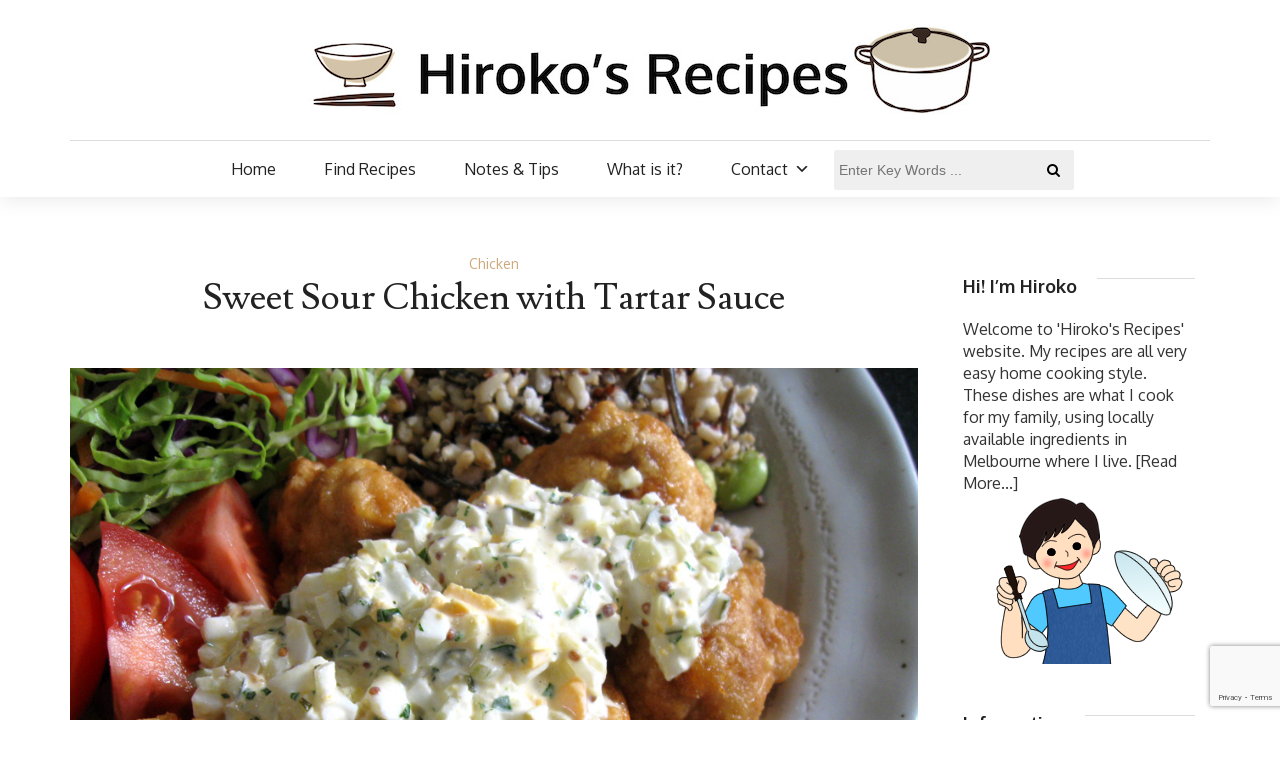

--- FILE ---
content_type: text/html; charset=UTF-8
request_url: https://www.hirokoliston.com/sweet-sour-chicken-with-tartar-sauce/
body_size: 16108
content:
<!DOCTYPE html>
<!--[if IE 9]><html class="no-js ie9" lang="en-AU"><![endif]-->
<!--[if gt IE 9]><!-->
<html lang="en-AU">
<!--<![endif]-->
<head>
	<link href="//www.hirokoliston.com/wp-content/uploads/2012/06/favicon.ico" rel="icon" type="image/png" />
	<link rel="shortcut icon" href="//www.hirokoliston.com/wp-content/uploads/2012/06/favicon.ico" type="image/x-icon" />
	<link rel="apple-touch-icon" sizes="180x180" href="//www.hirokoliston.com/wp-content/uploads/2016/11/favicon57.png">
	<meta name="viewport" content="width=device-width, initial-scale = 1.0">
	<meta charset="utf-8">
		<title>Sweet Sour Chicken with Tartar Sauce &#8211; Hiroko&#039;s Recipes</title>
<meta name='robots' content='max-image-preview:large' />
<link rel='dns-prefetch' href='//fonts.googleapis.com' />
<link rel="alternate" type="application/rss+xml" title="Hiroko&#039;s Recipes &raquo; Feed" href="https://www.hirokoliston.com/feed/" />
<link rel="alternate" type="application/rss+xml" title="Hiroko&#039;s Recipes &raquo; Comments Feed" href="https://www.hirokoliston.com/comments/feed/" />
<link rel="alternate" type="application/rss+xml" title="Hiroko&#039;s Recipes &raquo; Sweet Sour Chicken with Tartar Sauce Comments Feed" href="https://www.hirokoliston.com/sweet-sour-chicken-with-tartar-sauce/feed/" />
<link rel="alternate" title="oEmbed (JSON)" type="application/json+oembed" href="https://www.hirokoliston.com/wp-json/oembed/1.0/embed?url=https%3A%2F%2Fwww.hirokoliston.com%2Fsweet-sour-chicken-with-tartar-sauce%2F" />
<link rel="alternate" title="oEmbed (XML)" type="text/xml+oembed" href="https://www.hirokoliston.com/wp-json/oembed/1.0/embed?url=https%3A%2F%2Fwww.hirokoliston.com%2Fsweet-sour-chicken-with-tartar-sauce%2F&#038;format=xml" />
<style id='wp-img-auto-sizes-contain-inline-css' type='text/css'>
img:is([sizes=auto i],[sizes^="auto," i]){contain-intrinsic-size:3000px 1500px}
/*# sourceURL=wp-img-auto-sizes-contain-inline-css */
</style>
<style id='wp-emoji-styles-inline-css' type='text/css'>

	img.wp-smiley, img.emoji {
		display: inline !important;
		border: none !important;
		box-shadow: none !important;
		height: 1em !important;
		width: 1em !important;
		margin: 0 0.07em !important;
		vertical-align: -0.1em !important;
		background: none !important;
		padding: 0 !important;
	}
/*# sourceURL=wp-emoji-styles-inline-css */
</style>
<style id='wp-block-library-inline-css' type='text/css'>
:root{--wp-block-synced-color:#7a00df;--wp-block-synced-color--rgb:122,0,223;--wp-bound-block-color:var(--wp-block-synced-color);--wp-editor-canvas-background:#ddd;--wp-admin-theme-color:#007cba;--wp-admin-theme-color--rgb:0,124,186;--wp-admin-theme-color-darker-10:#006ba1;--wp-admin-theme-color-darker-10--rgb:0,107,160.5;--wp-admin-theme-color-darker-20:#005a87;--wp-admin-theme-color-darker-20--rgb:0,90,135;--wp-admin-border-width-focus:2px}@media (min-resolution:192dpi){:root{--wp-admin-border-width-focus:1.5px}}.wp-element-button{cursor:pointer}:root .has-very-light-gray-background-color{background-color:#eee}:root .has-very-dark-gray-background-color{background-color:#313131}:root .has-very-light-gray-color{color:#eee}:root .has-very-dark-gray-color{color:#313131}:root .has-vivid-green-cyan-to-vivid-cyan-blue-gradient-background{background:linear-gradient(135deg,#00d084,#0693e3)}:root .has-purple-crush-gradient-background{background:linear-gradient(135deg,#34e2e4,#4721fb 50%,#ab1dfe)}:root .has-hazy-dawn-gradient-background{background:linear-gradient(135deg,#faaca8,#dad0ec)}:root .has-subdued-olive-gradient-background{background:linear-gradient(135deg,#fafae1,#67a671)}:root .has-atomic-cream-gradient-background{background:linear-gradient(135deg,#fdd79a,#004a59)}:root .has-nightshade-gradient-background{background:linear-gradient(135deg,#330968,#31cdcf)}:root .has-midnight-gradient-background{background:linear-gradient(135deg,#020381,#2874fc)}:root{--wp--preset--font-size--normal:16px;--wp--preset--font-size--huge:42px}.has-regular-font-size{font-size:1em}.has-larger-font-size{font-size:2.625em}.has-normal-font-size{font-size:var(--wp--preset--font-size--normal)}.has-huge-font-size{font-size:var(--wp--preset--font-size--huge)}.has-text-align-center{text-align:center}.has-text-align-left{text-align:left}.has-text-align-right{text-align:right}.has-fit-text{white-space:nowrap!important}#end-resizable-editor-section{display:none}.aligncenter{clear:both}.items-justified-left{justify-content:flex-start}.items-justified-center{justify-content:center}.items-justified-right{justify-content:flex-end}.items-justified-space-between{justify-content:space-between}.screen-reader-text{border:0;clip-path:inset(50%);height:1px;margin:-1px;overflow:hidden;padding:0;position:absolute;width:1px;word-wrap:normal!important}.screen-reader-text:focus{background-color:#ddd;clip-path:none;color:#444;display:block;font-size:1em;height:auto;left:5px;line-height:normal;padding:15px 23px 14px;text-decoration:none;top:5px;width:auto;z-index:100000}html :where(.has-border-color){border-style:solid}html :where([style*=border-top-color]){border-top-style:solid}html :where([style*=border-right-color]){border-right-style:solid}html :where([style*=border-bottom-color]){border-bottom-style:solid}html :where([style*=border-left-color]){border-left-style:solid}html :where([style*=border-width]){border-style:solid}html :where([style*=border-top-width]){border-top-style:solid}html :where([style*=border-right-width]){border-right-style:solid}html :where([style*=border-bottom-width]){border-bottom-style:solid}html :where([style*=border-left-width]){border-left-style:solid}html :where(img[class*=wp-image-]){height:auto;max-width:100%}:where(figure){margin:0 0 1em}html :where(.is-position-sticky){--wp-admin--admin-bar--position-offset:var(--wp-admin--admin-bar--height,0px)}@media screen and (max-width:600px){html :where(.is-position-sticky){--wp-admin--admin-bar--position-offset:0px}}

/*# sourceURL=wp-block-library-inline-css */
</style><style id='wp-block-heading-inline-css' type='text/css'>
h1:where(.wp-block-heading).has-background,h2:where(.wp-block-heading).has-background,h3:where(.wp-block-heading).has-background,h4:where(.wp-block-heading).has-background,h5:where(.wp-block-heading).has-background,h6:where(.wp-block-heading).has-background{padding:1.25em 2.375em}h1.has-text-align-left[style*=writing-mode]:where([style*=vertical-lr]),h1.has-text-align-right[style*=writing-mode]:where([style*=vertical-rl]),h2.has-text-align-left[style*=writing-mode]:where([style*=vertical-lr]),h2.has-text-align-right[style*=writing-mode]:where([style*=vertical-rl]),h3.has-text-align-left[style*=writing-mode]:where([style*=vertical-lr]),h3.has-text-align-right[style*=writing-mode]:where([style*=vertical-rl]),h4.has-text-align-left[style*=writing-mode]:where([style*=vertical-lr]),h4.has-text-align-right[style*=writing-mode]:where([style*=vertical-rl]),h5.has-text-align-left[style*=writing-mode]:where([style*=vertical-lr]),h5.has-text-align-right[style*=writing-mode]:where([style*=vertical-rl]),h6.has-text-align-left[style*=writing-mode]:where([style*=vertical-lr]),h6.has-text-align-right[style*=writing-mode]:where([style*=vertical-rl]){rotate:180deg}
/*# sourceURL=https://www.hirokoliston.com/wp-includes/blocks/heading/style.min.css */
</style>
<style id='wp-block-image-inline-css' type='text/css'>
.wp-block-image>a,.wp-block-image>figure>a{display:inline-block}.wp-block-image img{box-sizing:border-box;height:auto;max-width:100%;vertical-align:bottom}@media not (prefers-reduced-motion){.wp-block-image img.hide{visibility:hidden}.wp-block-image img.show{animation:show-content-image .4s}}.wp-block-image[style*=border-radius] img,.wp-block-image[style*=border-radius]>a{border-radius:inherit}.wp-block-image.has-custom-border img{box-sizing:border-box}.wp-block-image.aligncenter{text-align:center}.wp-block-image.alignfull>a,.wp-block-image.alignwide>a{width:100%}.wp-block-image.alignfull img,.wp-block-image.alignwide img{height:auto;width:100%}.wp-block-image .aligncenter,.wp-block-image .alignleft,.wp-block-image .alignright,.wp-block-image.aligncenter,.wp-block-image.alignleft,.wp-block-image.alignright{display:table}.wp-block-image .aligncenter>figcaption,.wp-block-image .alignleft>figcaption,.wp-block-image .alignright>figcaption,.wp-block-image.aligncenter>figcaption,.wp-block-image.alignleft>figcaption,.wp-block-image.alignright>figcaption{caption-side:bottom;display:table-caption}.wp-block-image .alignleft{float:left;margin:.5em 1em .5em 0}.wp-block-image .alignright{float:right;margin:.5em 0 .5em 1em}.wp-block-image .aligncenter{margin-left:auto;margin-right:auto}.wp-block-image :where(figcaption){margin-bottom:1em;margin-top:.5em}.wp-block-image.is-style-circle-mask img{border-radius:9999px}@supports ((-webkit-mask-image:none) or (mask-image:none)) or (-webkit-mask-image:none){.wp-block-image.is-style-circle-mask img{border-radius:0;-webkit-mask-image:url('data:image/svg+xml;utf8,<svg viewBox="0 0 100 100" xmlns="http://www.w3.org/2000/svg"><circle cx="50" cy="50" r="50"/></svg>');mask-image:url('data:image/svg+xml;utf8,<svg viewBox="0 0 100 100" xmlns="http://www.w3.org/2000/svg"><circle cx="50" cy="50" r="50"/></svg>');mask-mode:alpha;-webkit-mask-position:center;mask-position:center;-webkit-mask-repeat:no-repeat;mask-repeat:no-repeat;-webkit-mask-size:contain;mask-size:contain}}:root :where(.wp-block-image.is-style-rounded img,.wp-block-image .is-style-rounded img){border-radius:9999px}.wp-block-image figure{margin:0}.wp-lightbox-container{display:flex;flex-direction:column;position:relative}.wp-lightbox-container img{cursor:zoom-in}.wp-lightbox-container img:hover+button{opacity:1}.wp-lightbox-container button{align-items:center;backdrop-filter:blur(16px) saturate(180%);background-color:#5a5a5a40;border:none;border-radius:4px;cursor:zoom-in;display:flex;height:20px;justify-content:center;opacity:0;padding:0;position:absolute;right:16px;text-align:center;top:16px;width:20px;z-index:100}@media not (prefers-reduced-motion){.wp-lightbox-container button{transition:opacity .2s ease}}.wp-lightbox-container button:focus-visible{outline:3px auto #5a5a5a40;outline:3px auto -webkit-focus-ring-color;outline-offset:3px}.wp-lightbox-container button:hover{cursor:pointer;opacity:1}.wp-lightbox-container button:focus{opacity:1}.wp-lightbox-container button:focus,.wp-lightbox-container button:hover,.wp-lightbox-container button:not(:hover):not(:active):not(.has-background){background-color:#5a5a5a40;border:none}.wp-lightbox-overlay{box-sizing:border-box;cursor:zoom-out;height:100vh;left:0;overflow:hidden;position:fixed;top:0;visibility:hidden;width:100%;z-index:100000}.wp-lightbox-overlay .close-button{align-items:center;cursor:pointer;display:flex;justify-content:center;min-height:40px;min-width:40px;padding:0;position:absolute;right:calc(env(safe-area-inset-right) + 16px);top:calc(env(safe-area-inset-top) + 16px);z-index:5000000}.wp-lightbox-overlay .close-button:focus,.wp-lightbox-overlay .close-button:hover,.wp-lightbox-overlay .close-button:not(:hover):not(:active):not(.has-background){background:none;border:none}.wp-lightbox-overlay .lightbox-image-container{height:var(--wp--lightbox-container-height);left:50%;overflow:hidden;position:absolute;top:50%;transform:translate(-50%,-50%);transform-origin:top left;width:var(--wp--lightbox-container-width);z-index:9999999999}.wp-lightbox-overlay .wp-block-image{align-items:center;box-sizing:border-box;display:flex;height:100%;justify-content:center;margin:0;position:relative;transform-origin:0 0;width:100%;z-index:3000000}.wp-lightbox-overlay .wp-block-image img{height:var(--wp--lightbox-image-height);min-height:var(--wp--lightbox-image-height);min-width:var(--wp--lightbox-image-width);width:var(--wp--lightbox-image-width)}.wp-lightbox-overlay .wp-block-image figcaption{display:none}.wp-lightbox-overlay button{background:none;border:none}.wp-lightbox-overlay .scrim{background-color:#fff;height:100%;opacity:.9;position:absolute;width:100%;z-index:2000000}.wp-lightbox-overlay.active{visibility:visible}@media not (prefers-reduced-motion){.wp-lightbox-overlay.active{animation:turn-on-visibility .25s both}.wp-lightbox-overlay.active img{animation:turn-on-visibility .35s both}.wp-lightbox-overlay.show-closing-animation:not(.active){animation:turn-off-visibility .35s both}.wp-lightbox-overlay.show-closing-animation:not(.active) img{animation:turn-off-visibility .25s both}.wp-lightbox-overlay.zoom.active{animation:none;opacity:1;visibility:visible}.wp-lightbox-overlay.zoom.active .lightbox-image-container{animation:lightbox-zoom-in .4s}.wp-lightbox-overlay.zoom.active .lightbox-image-container img{animation:none}.wp-lightbox-overlay.zoom.active .scrim{animation:turn-on-visibility .4s forwards}.wp-lightbox-overlay.zoom.show-closing-animation:not(.active){animation:none}.wp-lightbox-overlay.zoom.show-closing-animation:not(.active) .lightbox-image-container{animation:lightbox-zoom-out .4s}.wp-lightbox-overlay.zoom.show-closing-animation:not(.active) .lightbox-image-container img{animation:none}.wp-lightbox-overlay.zoom.show-closing-animation:not(.active) .scrim{animation:turn-off-visibility .4s forwards}}@keyframes show-content-image{0%{visibility:hidden}99%{visibility:hidden}to{visibility:visible}}@keyframes turn-on-visibility{0%{opacity:0}to{opacity:1}}@keyframes turn-off-visibility{0%{opacity:1;visibility:visible}99%{opacity:0;visibility:visible}to{opacity:0;visibility:hidden}}@keyframes lightbox-zoom-in{0%{transform:translate(calc((-100vw + var(--wp--lightbox-scrollbar-width))/2 + var(--wp--lightbox-initial-left-position)),calc(-50vh + var(--wp--lightbox-initial-top-position))) scale(var(--wp--lightbox-scale))}to{transform:translate(-50%,-50%) scale(1)}}@keyframes lightbox-zoom-out{0%{transform:translate(-50%,-50%) scale(1);visibility:visible}99%{visibility:visible}to{transform:translate(calc((-100vw + var(--wp--lightbox-scrollbar-width))/2 + var(--wp--lightbox-initial-left-position)),calc(-50vh + var(--wp--lightbox-initial-top-position))) scale(var(--wp--lightbox-scale));visibility:hidden}}
/*# sourceURL=https://www.hirokoliston.com/wp-includes/blocks/image/style.min.css */
</style>
<style id='wp-block-list-inline-css' type='text/css'>
ol,ul{box-sizing:border-box}:root :where(.wp-block-list.has-background){padding:1.25em 2.375em}
/*# sourceURL=https://www.hirokoliston.com/wp-includes/blocks/list/style.min.css */
</style>
<style id='wp-block-paragraph-inline-css' type='text/css'>
.is-small-text{font-size:.875em}.is-regular-text{font-size:1em}.is-large-text{font-size:2.25em}.is-larger-text{font-size:3em}.has-drop-cap:not(:focus):first-letter{float:left;font-size:8.4em;font-style:normal;font-weight:100;line-height:.68;margin:.05em .1em 0 0;text-transform:uppercase}body.rtl .has-drop-cap:not(:focus):first-letter{float:none;margin-left:.1em}p.has-drop-cap.has-background{overflow:hidden}:root :where(p.has-background){padding:1.25em 2.375em}:where(p.has-text-color:not(.has-link-color)) a{color:inherit}p.has-text-align-left[style*="writing-mode:vertical-lr"],p.has-text-align-right[style*="writing-mode:vertical-rl"]{rotate:180deg}
/*# sourceURL=https://www.hirokoliston.com/wp-includes/blocks/paragraph/style.min.css */
</style>
<style id='wp-block-separator-inline-css' type='text/css'>
@charset "UTF-8";.wp-block-separator{border:none;border-top:2px solid}:root :where(.wp-block-separator.is-style-dots){height:auto;line-height:1;text-align:center}:root :where(.wp-block-separator.is-style-dots):before{color:currentColor;content:"···";font-family:serif;font-size:1.5em;letter-spacing:2em;padding-left:2em}.wp-block-separator.is-style-dots{background:none!important;border:none!important}
/*# sourceURL=https://www.hirokoliston.com/wp-includes/blocks/separator/style.min.css */
</style>
<style id='global-styles-inline-css' type='text/css'>
:root{--wp--preset--aspect-ratio--square: 1;--wp--preset--aspect-ratio--4-3: 4/3;--wp--preset--aspect-ratio--3-4: 3/4;--wp--preset--aspect-ratio--3-2: 3/2;--wp--preset--aspect-ratio--2-3: 2/3;--wp--preset--aspect-ratio--16-9: 16/9;--wp--preset--aspect-ratio--9-16: 9/16;--wp--preset--color--black: #000000;--wp--preset--color--cyan-bluish-gray: #abb8c3;--wp--preset--color--white: #ffffff;--wp--preset--color--pale-pink: #f78da7;--wp--preset--color--vivid-red: #cf2e2e;--wp--preset--color--luminous-vivid-orange: #ff6900;--wp--preset--color--luminous-vivid-amber: #fcb900;--wp--preset--color--light-green-cyan: #7bdcb5;--wp--preset--color--vivid-green-cyan: #00d084;--wp--preset--color--pale-cyan-blue: #8ed1fc;--wp--preset--color--vivid-cyan-blue: #0693e3;--wp--preset--color--vivid-purple: #9b51e0;--wp--preset--gradient--vivid-cyan-blue-to-vivid-purple: linear-gradient(135deg,rgb(6,147,227) 0%,rgb(155,81,224) 100%);--wp--preset--gradient--light-green-cyan-to-vivid-green-cyan: linear-gradient(135deg,rgb(122,220,180) 0%,rgb(0,208,130) 100%);--wp--preset--gradient--luminous-vivid-amber-to-luminous-vivid-orange: linear-gradient(135deg,rgb(252,185,0) 0%,rgb(255,105,0) 100%);--wp--preset--gradient--luminous-vivid-orange-to-vivid-red: linear-gradient(135deg,rgb(255,105,0) 0%,rgb(207,46,46) 100%);--wp--preset--gradient--very-light-gray-to-cyan-bluish-gray: linear-gradient(135deg,rgb(238,238,238) 0%,rgb(169,184,195) 100%);--wp--preset--gradient--cool-to-warm-spectrum: linear-gradient(135deg,rgb(74,234,220) 0%,rgb(151,120,209) 20%,rgb(207,42,186) 40%,rgb(238,44,130) 60%,rgb(251,105,98) 80%,rgb(254,248,76) 100%);--wp--preset--gradient--blush-light-purple: linear-gradient(135deg,rgb(255,206,236) 0%,rgb(152,150,240) 100%);--wp--preset--gradient--blush-bordeaux: linear-gradient(135deg,rgb(254,205,165) 0%,rgb(254,45,45) 50%,rgb(107,0,62) 100%);--wp--preset--gradient--luminous-dusk: linear-gradient(135deg,rgb(255,203,112) 0%,rgb(199,81,192) 50%,rgb(65,88,208) 100%);--wp--preset--gradient--pale-ocean: linear-gradient(135deg,rgb(255,245,203) 0%,rgb(182,227,212) 50%,rgb(51,167,181) 100%);--wp--preset--gradient--electric-grass: linear-gradient(135deg,rgb(202,248,128) 0%,rgb(113,206,126) 100%);--wp--preset--gradient--midnight: linear-gradient(135deg,rgb(2,3,129) 0%,rgb(40,116,252) 100%);--wp--preset--font-size--small: 13px;--wp--preset--font-size--medium: 20px;--wp--preset--font-size--large: 36px;--wp--preset--font-size--x-large: 42px;--wp--preset--spacing--20: 0.44rem;--wp--preset--spacing--30: 0.67rem;--wp--preset--spacing--40: 1rem;--wp--preset--spacing--50: 1.5rem;--wp--preset--spacing--60: 2.25rem;--wp--preset--spacing--70: 3.38rem;--wp--preset--spacing--80: 5.06rem;--wp--preset--shadow--natural: 6px 6px 9px rgba(0, 0, 0, 0.2);--wp--preset--shadow--deep: 12px 12px 50px rgba(0, 0, 0, 0.4);--wp--preset--shadow--sharp: 6px 6px 0px rgba(0, 0, 0, 0.2);--wp--preset--shadow--outlined: 6px 6px 0px -3px rgb(255, 255, 255), 6px 6px rgb(0, 0, 0);--wp--preset--shadow--crisp: 6px 6px 0px rgb(0, 0, 0);}:where(.is-layout-flex){gap: 0.5em;}:where(.is-layout-grid){gap: 0.5em;}body .is-layout-flex{display: flex;}.is-layout-flex{flex-wrap: wrap;align-items: center;}.is-layout-flex > :is(*, div){margin: 0;}body .is-layout-grid{display: grid;}.is-layout-grid > :is(*, div){margin: 0;}:where(.wp-block-columns.is-layout-flex){gap: 2em;}:where(.wp-block-columns.is-layout-grid){gap: 2em;}:where(.wp-block-post-template.is-layout-flex){gap: 1.25em;}:where(.wp-block-post-template.is-layout-grid){gap: 1.25em;}.has-black-color{color: var(--wp--preset--color--black) !important;}.has-cyan-bluish-gray-color{color: var(--wp--preset--color--cyan-bluish-gray) !important;}.has-white-color{color: var(--wp--preset--color--white) !important;}.has-pale-pink-color{color: var(--wp--preset--color--pale-pink) !important;}.has-vivid-red-color{color: var(--wp--preset--color--vivid-red) !important;}.has-luminous-vivid-orange-color{color: var(--wp--preset--color--luminous-vivid-orange) !important;}.has-luminous-vivid-amber-color{color: var(--wp--preset--color--luminous-vivid-amber) !important;}.has-light-green-cyan-color{color: var(--wp--preset--color--light-green-cyan) !important;}.has-vivid-green-cyan-color{color: var(--wp--preset--color--vivid-green-cyan) !important;}.has-pale-cyan-blue-color{color: var(--wp--preset--color--pale-cyan-blue) !important;}.has-vivid-cyan-blue-color{color: var(--wp--preset--color--vivid-cyan-blue) !important;}.has-vivid-purple-color{color: var(--wp--preset--color--vivid-purple) !important;}.has-black-background-color{background-color: var(--wp--preset--color--black) !important;}.has-cyan-bluish-gray-background-color{background-color: var(--wp--preset--color--cyan-bluish-gray) !important;}.has-white-background-color{background-color: var(--wp--preset--color--white) !important;}.has-pale-pink-background-color{background-color: var(--wp--preset--color--pale-pink) !important;}.has-vivid-red-background-color{background-color: var(--wp--preset--color--vivid-red) !important;}.has-luminous-vivid-orange-background-color{background-color: var(--wp--preset--color--luminous-vivid-orange) !important;}.has-luminous-vivid-amber-background-color{background-color: var(--wp--preset--color--luminous-vivid-amber) !important;}.has-light-green-cyan-background-color{background-color: var(--wp--preset--color--light-green-cyan) !important;}.has-vivid-green-cyan-background-color{background-color: var(--wp--preset--color--vivid-green-cyan) !important;}.has-pale-cyan-blue-background-color{background-color: var(--wp--preset--color--pale-cyan-blue) !important;}.has-vivid-cyan-blue-background-color{background-color: var(--wp--preset--color--vivid-cyan-blue) !important;}.has-vivid-purple-background-color{background-color: var(--wp--preset--color--vivid-purple) !important;}.has-black-border-color{border-color: var(--wp--preset--color--black) !important;}.has-cyan-bluish-gray-border-color{border-color: var(--wp--preset--color--cyan-bluish-gray) !important;}.has-white-border-color{border-color: var(--wp--preset--color--white) !important;}.has-pale-pink-border-color{border-color: var(--wp--preset--color--pale-pink) !important;}.has-vivid-red-border-color{border-color: var(--wp--preset--color--vivid-red) !important;}.has-luminous-vivid-orange-border-color{border-color: var(--wp--preset--color--luminous-vivid-orange) !important;}.has-luminous-vivid-amber-border-color{border-color: var(--wp--preset--color--luminous-vivid-amber) !important;}.has-light-green-cyan-border-color{border-color: var(--wp--preset--color--light-green-cyan) !important;}.has-vivid-green-cyan-border-color{border-color: var(--wp--preset--color--vivid-green-cyan) !important;}.has-pale-cyan-blue-border-color{border-color: var(--wp--preset--color--pale-cyan-blue) !important;}.has-vivid-cyan-blue-border-color{border-color: var(--wp--preset--color--vivid-cyan-blue) !important;}.has-vivid-purple-border-color{border-color: var(--wp--preset--color--vivid-purple) !important;}.has-vivid-cyan-blue-to-vivid-purple-gradient-background{background: var(--wp--preset--gradient--vivid-cyan-blue-to-vivid-purple) !important;}.has-light-green-cyan-to-vivid-green-cyan-gradient-background{background: var(--wp--preset--gradient--light-green-cyan-to-vivid-green-cyan) !important;}.has-luminous-vivid-amber-to-luminous-vivid-orange-gradient-background{background: var(--wp--preset--gradient--luminous-vivid-amber-to-luminous-vivid-orange) !important;}.has-luminous-vivid-orange-to-vivid-red-gradient-background{background: var(--wp--preset--gradient--luminous-vivid-orange-to-vivid-red) !important;}.has-very-light-gray-to-cyan-bluish-gray-gradient-background{background: var(--wp--preset--gradient--very-light-gray-to-cyan-bluish-gray) !important;}.has-cool-to-warm-spectrum-gradient-background{background: var(--wp--preset--gradient--cool-to-warm-spectrum) !important;}.has-blush-light-purple-gradient-background{background: var(--wp--preset--gradient--blush-light-purple) !important;}.has-blush-bordeaux-gradient-background{background: var(--wp--preset--gradient--blush-bordeaux) !important;}.has-luminous-dusk-gradient-background{background: var(--wp--preset--gradient--luminous-dusk) !important;}.has-pale-ocean-gradient-background{background: var(--wp--preset--gradient--pale-ocean) !important;}.has-electric-grass-gradient-background{background: var(--wp--preset--gradient--electric-grass) !important;}.has-midnight-gradient-background{background: var(--wp--preset--gradient--midnight) !important;}.has-small-font-size{font-size: var(--wp--preset--font-size--small) !important;}.has-medium-font-size{font-size: var(--wp--preset--font-size--medium) !important;}.has-large-font-size{font-size: var(--wp--preset--font-size--large) !important;}.has-x-large-font-size{font-size: var(--wp--preset--font-size--x-large) !important;}
/*# sourceURL=global-styles-inline-css */
</style>

<style id='classic-theme-styles-inline-css' type='text/css'>
/*! This file is auto-generated */
.wp-block-button__link{color:#fff;background-color:#32373c;border-radius:9999px;box-shadow:none;text-decoration:none;padding:calc(.667em + 2px) calc(1.333em + 2px);font-size:1.125em}.wp-block-file__button{background:#32373c;color:#fff;text-decoration:none}
/*# sourceURL=/wp-includes/css/classic-themes.min.css */
</style>
<link rel='stylesheet' id='coblocks-extensions-css' href='https://www.hirokoliston.com/wp-content/plugins/coblocks/dist/style-coblocks-extensions.css?ver=3.1.16' type='text/css' media='all' />
<link rel='stylesheet' id='coblocks-animation-css' href='https://www.hirokoliston.com/wp-content/plugins/coblocks/dist/style-coblocks-animation.css?ver=2677611078ee87eb3b1c' type='text/css' media='all' />
<link rel='stylesheet' id='mpp_gutenberg-css' href='https://www.hirokoliston.com/wp-content/plugins/metronet-profile-picture/dist/blocks.style.build.css?ver=2.6.3' type='text/css' media='all' />
<link rel='stylesheet' id='contact-form-7-css' href='https://www.hirokoliston.com/wp-content/plugins/contact-form-7/includes/css/styles.css?ver=6.1.4' type='text/css' media='all' />
<link rel='stylesheet' id='wp-components-css' href='https://www.hirokoliston.com/wp-includes/css/dist/components/style.min.css?ver=6.9' type='text/css' media='all' />
<link rel='stylesheet' id='godaddy-styles-css' href='https://www.hirokoliston.com/wp-content/plugins/coblocks/includes/Dependencies/GoDaddy/Styles/build/latest.css?ver=2.0.2' type='text/css' media='all' />
<link rel='stylesheet' id='megamenu-css' href='https://www.hirokoliston.com/wp-content/uploads/maxmegamenu/style.css?ver=a5c2a8' type='text/css' media='all' />
<link rel='stylesheet' id='dashicons-css' href='https://www.hirokoliston.com/wp-includes/css/dashicons.min.css?ver=6.9' type='text/css' media='all' />
<link rel='stylesheet' id='megamenu-google-fonts-css' href='//fonts.googleapis.com/css?family=Oxygen%3A400%2C700&#038;ver=6.9' type='text/css' media='all' />
<link rel='stylesheet' id='megamenu-genericons-css' href='https://www.hirokoliston.com/wp-content/plugins/megamenu-pro/icons/genericons/genericons/genericons.css?ver=2.2.6' type='text/css' media='all' />
<link rel='stylesheet' id='megamenu-fontawesome-css' href='https://www.hirokoliston.com/wp-content/plugins/megamenu-pro/icons/fontawesome/css/font-awesome.min.css?ver=2.2.6' type='text/css' media='all' />
<link rel='stylesheet' id='megamenu-fontawesome5-css' href='https://www.hirokoliston.com/wp-content/plugins/megamenu-pro/icons/fontawesome5/css/all.min.css?ver=2.2.6' type='text/css' media='all' />
<link rel='stylesheet' id='google_Oxygen:400,700-css' href='//fonts.googleapis.com/css?family=Oxygen:400,700' type='text/css' media='all' />
<link rel='stylesheet' id='google_Lusitana:400,700-css' href='//fonts.googleapis.com/css?family=Lusitana:400,700' type='text/css' media='all' />
<link rel='stylesheet' id='bootstrap-css' href='https://www.hirokoliston.com/wp-content/themes/the-marmalade/includes/css/bootstrap.css?ver=6.9' type='text/css' media='all' />
<link rel='stylesheet' id='navicon-css' href='https://www.hirokoliston.com/wp-content/themes/the-marmalade/includes/css/navicon.css?ver=6.9' type='text/css' media='all' />
<link rel='stylesheet' id='owlcarousel-css' href='https://www.hirokoliston.com/wp-content/themes/the-marmalade/includes/css/owl.carousel.css?ver=6.9' type='text/css' media='all' />
<link rel='stylesheet' id='bootstrap-style-css' href='https://www.hirokoliston.com/wp-content/themes/the-marmalade/includes/css/bootstrap-style.css?ver=6.9' type='text/css' media='all' />
<link rel='stylesheet' id='font-awesome-css' href='https://www.hirokoliston.com/wp-content/themes/the-marmalade/includes/fonts/font-awesome/css/font-awesome.min.css?ver=6.9' type='text/css' media='all' />
<link rel='stylesheet' id='flaticon-css' href='https://www.hirokoliston.com/wp-content/themes/the-marmalade/includes/fonts/flaticon/flaticon.css?ver=6.9' type='text/css' media='all' />
<link rel='stylesheet' id='themestyle-css' href='https://www.hirokoliston.com/wp-content/themes/the-marmalade/includes/css/theme-style.css?ver=6.9' type='text/css' media='all' />
<link rel='stylesheet' id='style-css' href='https://www.hirokoliston.com/wp-content/themes/the-marmalade/style.css?ver=6.9' type='text/css' media='all' />
<link rel='stylesheet' id='ms-main-css' href='https://www.hirokoliston.com/wp-content/plugins/masterslider/public/assets/css/masterslider.main.css?ver=3.7.8' type='text/css' media='all' />
<link rel='stylesheet' id='ms-custom-css' href='https://www.hirokoliston.com/wp-content/uploads/masterslider/custom.css?ver=17' type='text/css' media='all' />
<script type="text/javascript" src="https://www.hirokoliston.com/wp-includes/js/jquery/jquery.min.js?ver=3.7.1" id="jquery-core-js"></script>
<script type="text/javascript" src="https://www.hirokoliston.com/wp-includes/js/jquery/jquery-migrate.min.js?ver=3.4.1" id="jquery-migrate-js"></script>
<link rel="https://api.w.org/" href="https://www.hirokoliston.com/wp-json/" /><link rel="alternate" title="JSON" type="application/json" href="https://www.hirokoliston.com/wp-json/wp/v2/posts/1288" /><link rel="EditURI" type="application/rsd+xml" title="RSD" href="https://www.hirokoliston.com/xmlrpc.php?rsd" />
<meta name="generator" content="WordPress 6.9" />
<link rel="canonical" href="https://www.hirokoliston.com/sweet-sour-chicken-with-tartar-sauce/" />
<link rel='shortlink' href='https://www.hirokoliston.com/?p=1288' />
<script>var ms_grabbing_curosr='https://www.hirokoliston.com/wp-content/plugins/masterslider/public/assets/css/common/grabbing.cur',ms_grab_curosr='https://www.hirokoliston.com/wp-content/plugins/masterslider/public/assets/css/common/grab.cur';</script>
<meta name="generator" content="MasterSlider 3.7.8 - Responsive Touch Image Slider" />
      <style>
      img.wp-post-image{ display: none !important; }
      </style>
      
        <style type="text/css">

        	/*- Logo Settings -*/

        	.logo-bar .container{
        		padding-top: 10px;
        		padding-bottom: 10px;
        		background-color: #ffffff;
        	}
			.logo-bar{
				background-color: #ffffff;
			}

        	/*- Menu Settings -*/

        	.menu-bar .container{
        		padding-top: 0px;
        		padding-bottom: 0px;
        		background-color: #ffffff;
        	}
			.menu-bar{
				background-color: #ffffff;
			}
			.header-menu .list-inline > li{
				padding-left: 24px;
				padding-right: 24px;
			}
			.header-menu .sub-menu{
				left: 24px;
			}
        	.header-menu .list-inline > li > a{
        		font-family: Oxygen;
        		font-size: 16px;
        		letter-spacing: 0px;
        		line-height: 1;
        		color: #222;
        	}

        														.header-menu .list-inline > li > a { font-weight: normal; }
														   		.header-menu .list-inline > li > a { text-transform: none; }											   			.header-menu .list-inline > li > a { font-style: normal ; }
			/*- General Header Settings -*/

			.lines-button .lines,
			.lines-button .lines:before,
			.lines-button .lines:after{
				background-color: #222;
			}
			.search.default i, .search.dropdown .btn i{
				color: #222;
			}
			.menu-bar:last-child .container,
			.logo-bar:last-child .container{
				border-top: 1px solid #ddd;
			}

			/*- Toggle Sidebar Settings -*/

			.toggle-sidebar{
				width: 450px;
				background-color: #ffffff;
			}
			.toggle-sidebar .widget h5 {
  				background-color: #ffffff;
  			}

  			/*- Post Page Settings -*/

			.custom-post-title{
				padding-top: 20px;
        		padding-bottom: 20px;
			}

			/*- Background Settings -*/

			body,
			.main{
        		background-color: ##fff;
        		background-image: url();
        		background-repeat: repeat;
        		background-position: center;
        		background-attachment: fixed;
        	}
				
			/*- Colors Settings -*/

			a:hover,
			a:focus,
			.header-menu .list-inline > li:hover > a,
			.post-categories a,
			.share-btn:hover p,
			.spotlight.light .share-btn:hover p,
			.share-btn a:hover,
			.post-slider .controls .prev:hover,
			.post-slider .controls .next:hover,
			.post .quote i,
			.related-slider .owl-controls .owl-prev:hover i:before,
			.related-slider .owl-controls .owl-next:hover i:before,
			.comment-reply-link:hover:before,
			.page-title span,
			.nav-tabs > li.active  a,
			.nav-tabs > li.active  a:hover,
			.nav-tabs > li.active  a:focus,
			.panel-heading h4 a,
			.dark .recent article .post-title:hover,
			.post-content p a,
			.comment-text p a
			 {
				color: #cea97c;
			}

			.search.dropdown .input-group .btn:hover,
			.header-menu .list-inline > li > a:before,
			.audio-controls .current,
			.tagcloud a:hover,
			.widget ul > li > a:hover:before,
			.widget.widget_recent_entries ul > li:hover > a:before,
			.widget .input-group-btn .btn-default:hover,
			.dark .widget .input-group-btn .btn-default:hover,
			.recent article img,
			.recent article .img,
			.btn-hover::before,
			.btn-default:hover,
			.btn-default:active,
			.btn-default.active,
			.open > .dropdown-toggle.btn-default,
			.dark .widget .btn-default:hover,
			.btn-default.btn-hover::before,
			.btn-primary,
			.btn-primary::before,
			.btn-success::before,
			.btn-info::before,
			.btn-warning::before,
			.btn-danger::before,
			.btn-disabled::before,
			.page-numbers.current,
			.page-numbers.current:hover
			{
				background-color: #cea97c;
			}

			.blog-pagination a:hover,
			.tagcloud a:hover,
			.post-nav a:hover,
			.widget ul > li > a:before,
			.widget.widget_recent_entries ul > li > a:before,
			.widget .input-group-btn .btn-default:hover,
			.dark .widget .input-group-btn .btn-default:hover,
			.btn-default:hover,
			.btn-default:active,
			.btn-default.active,
			.open > .dropdown-toggle.btn-default,
			.dark .widget .btn-default:hover,
			.btn-default.btn-hover:hover,
			.btn-default.btn-hover:active,
			.btn-default.btn-hover.active,
			.open > .dropdown-toggle.btn-default.btn-hover,
			.btn-primary,
			.nav-tabs > li.active  a,
			.nav-tabs > li.active  a:hover,
			.nav-tabs > li.active  a:focus,
			.panel-heading h4 a,
			.post-content ul > li:before,
			.comment-text ul > li:before			
			{
					border-color: #cea97c;
			}
			
			.post-date:hover,
			.spotlight.light .post-date:hover,
			.spotlight.dark .post-date:hover
			{
				color: #f51746;
			}
			.audio-controls .volume .currentvolume{
				background-color: #f51746;
			}
			blockquote{
				border-color: #f51746;
			}

			/*- Typography Settings -*/

			p,a,table,li{
				font-family: Oxygen;
			}
			p,table,
			.post-content ul > li, 
			.comment-text ul > li{
				font-size: 16px;
			}
			h1{
        		font-family: Lusitana;
        		font-size: 40px;
        		letter-spacing: 0px;
        	}

        												h1 { font-weight: normal; }
														   	h1 { text-transform: none; }											   		h1 { font-style: normal ; }			h2{
        		font-family: Lusitana;
        		font-size: 36px;
        		letter-spacing: 0px;
        	}

        												h2 { font-weight: normal; }
														   	h2 { text-transform: none; }											   		h2 { font-style: normal ; }			h3{
        		font-family: Lusitana;
        		font-size: 26px;
        		letter-spacing: 0px;
        	}

        												h3 { font-weight: normal; }
														   	h3 { text-transform: none; }											   		h3 { font-style: normal ; }			h4{
        		font-family: Oxygen;
        		font-size: 18px;
        		letter-spacing: 0px;
        	}

        	 h4 { font-weight: bold; } 
														   	h4 { text-transform: none; }											   		h4 { font-style: normal ; }			h5{
        		font-family: Oxygen;
        		font-size: 18px;
        		letter-spacing: 0px;
        	}

        	 h5 { font-weight: bold; } 
														   	h5 { text-transform: none; }											   		h5 { font-style: normal ; }			h6{
        		font-family: Oxygen;
        		font-size: 16px;
        		letter-spacing: 0px;
        	}

        												h6 { font-weight: normal; }
														   	h6 { text-transform: none; }											   		h6 { font-style: normal ; }

			/*- Buttons Settings -*/

			.btn{
				font-family: Oxygen;
				font-size: 14px;
				border-radius: 0px;
				border-width: 1px;
			}
															.btn { font-weight: normal; }
														   		.btn { text-transform: none; }											   			.btn { font-style: normal ; }
			.btn-lg,
			.btn-group-lg > .btn {
			  	font-size: 16px;
			  	border-radius: 0px;
			}
			.btn-sm,
			.btn-group-sm > .btn {
			  	font-size: 12px;
			  	border-radius: 0px;
			}	
			.btn-xs,
			.btn-group-xs > .btn {
			  	font-size: 10px;
			  	border-radius: 0px;
			}

			/*- Footer Settings -*/

			footer.footer{
				background-color: #222;
			}
			footer.footer .widget h5{
				background-color: #222;
			}

		</style>		<style type="text/css" id="wp-custom-css">
			.post-date {display: none !important;}
.box img { float: left; }
.box p { overflow: hidden; }

p { color: #333; }
h4 { margin-top: 20px; }
h5 { margin-top: 20px; }

ol {
  padding: 0px 20px ;
}
ol li {
	font-family: 'Oxygen', Helvetica, Arial, sans-serif;
	font-size: 16px;
	color: #333;
  line-height: 1.4em;
  padding: 6px 20px;
}
.wp-block-separator  {
	height: 1px;
 background-color: #ccc;
 border: none;
}

.posts-block {
	font-size: 16px;
}
.posts-block a { 
	color:#cea97c;
	font-family: 'Lusitana', 'Garamond', Times New Roman, serif;
	font-size: 26px;
}

.posts-block a:hover { 
	color:#333;
}


		</style>
		<style type="text/css">/** Mega Menu CSS: fs **/</style>
</head>
	<body class="wp-singular post-template-default single single-post postid-1288 single-format-standard wp-theme-the-marmalade fullwidth _masterslider _msp_version_3.7.8 mega-menu-header-menu">
			<header>
	<div class="logo-bar center"><div class="container">  <a class="logo" href="https://www.hirokoliston.com">    <img        src="//www.hirokoliston.com/wp-content/uploads/2018/08/Logo.jpg"        srcset="//www.hirokoliston.com/wp-content/uploads/2018/08/Logo.jpg 1x ,//www.hirokoliston.com/wp-content/uploads/2018/08/Logo2x.jpg 2x"        alt="logo">  </a>  </div></div><div class="menu-bar center">	<div class="container">
		<nav class="header-menu">
			<div id="mega-menu-wrap-header-menu" class="mega-menu-wrap"><div class="mega-menu-toggle"><div class="mega-toggle-blocks-left"><div class='mega-toggle-block mega-menu-toggle-block mega-toggle-block-1' id='mega-toggle-block-1' tabindex='0'><span class='mega-toggle-label' role='button' aria-expanded='false'><span class='mega-toggle-label-closed'></span><span class='mega-toggle-label-open'></span></span></div></div><div class="mega-toggle-blocks-center"></div><div class="mega-toggle-blocks-right"></div></div><ul id="mega-menu-header-menu" class="mega-menu max-mega-menu mega-menu-horizontal mega-no-js" data-event="click" data-effect="fade_up" data-effect-speed="200" data-effect-mobile="disabled" data-effect-speed-mobile="0" data-mobile-force-width="false" data-second-click="go" data-document-click="collapse" data-vertical-behaviour="accordion" data-breakpoint="767" data-unbind="true" data-mobile-state="collapse_all" data-mobile-direction="vertical" data-hover-intent-timeout="300" data-hover-intent-interval="100"><li class="mega-menu-item mega-menu-item-type-custom mega-menu-item-object-custom mega-menu-item-home mega-align-bottom-left mega-menu-flyout mega-menu-item-2875" id="mega-menu-item-2875"><a class="mega-menu-link" href="http://www.hirokoliston.com/" tabindex="0">Home</a></li><li class="mega-menu-item mega-menu-item-type-post_type mega-menu-item-object-page mega-align-bottom-left mega-menu-flyout mega-hide-arrow mega-menu-item-13489" id="mega-menu-item-13489"><a class="mega-menu-link" href="https://www.hirokoliston.com/find-recipes/" tabindex="0">Find Recipes</a></li><li class="mega-menu-item mega-menu-item-type-post_type mega-menu-item-object-page mega-align-bottom-left mega-menu-flyout mega-menu-item-2885" id="mega-menu-item-2885"><a class="mega-menu-link" href="https://www.hirokoliston.com/notes-tips/" tabindex="0">Notes &#038; Tips</a></li><li class="mega-menu-item mega-menu-item-type-post_type mega-menu-item-object-page mega-align-bottom-left mega-menu-flyout mega-menu-item-2886" id="mega-menu-item-2886"><a class="mega-menu-link" href="https://www.hirokoliston.com/what-is-it/" tabindex="0">What is it?</a></li><li class="mega-menu-item mega-menu-item-type-custom mega-menu-item-object-custom mega-menu-item-has-children mega-align-bottom-left mega-menu-flyout mega-menu-item-2949" id="mega-menu-item-2949"><a class="mega-menu-link" href="#" aria-expanded="false" tabindex="0">Contact<span class="mega-indicator" aria-hidden="true"></span></a>
<ul class="mega-sub-menu">
<li class="mega-menu-item mega-menu-item-type-post_type mega-menu-item-object-page mega-menu-item-2887" id="mega-menu-item-2887"><a class="mega-menu-link" href="https://www.hirokoliston.com/about-me/">About Me</a></li><li class="mega-menu-item mega-menu-item-type-custom mega-menu-item-object-custom mega-menu-item-3308" id="mega-menu-item-3308"><a target="_blank" class="mega-menu-link" href="http://www.hirokoliston.com/kyozai/">Teaching Japanese</a></li><li class="mega-menu-item mega-menu-item-type-post_type mega-menu-item-object-page mega-menu-item-2888" id="mega-menu-item-2888"><a class="mega-menu-link" href="https://www.hirokoliston.com/contact/">Contact Me</a></li><li class="mega-menu-item mega-menu-item-type-custom mega-menu-item-object-custom mega-menu-item-6958" id="mega-menu-item-6958"><a target="_blank" class="mega-menu-link" href="https://hirokoliston.blogspot.com/">ブログ</a></li></ul>
</li><li class="mega-menu-item mega-menu-item-type-custom mega-menu-item-object-custom mega-align-bottom-left mega-menu-flyout mega-has-icon mega-icon-right mega-hide-on-mobile mega-disable-link mega-menu-item-17605" id="mega-menu-item-17605"><div class='mega-search-wrap mega-static'><form class='mega-search mega-search-open' role='search' action='https://www.hirokoliston.com/'>
						<span class='fa fa-search search-icon'></span>
						<input type='submit' value='Search'>
						<input type='text' aria-label='Enter Key Words ...' data-placeholder='Enter Key Words ...' placeholder='Enter Key Words ...' name='s'>
						
					</form></div></li></ul></div>		</nav>
		<div class="select-container header-menu">
			<ul class="list-inline">
				<li><a href="#">Menu <i class="fa fa-angle-down"></i></a></li>
			</ul>
		</div>
			</div>
</div>		</header>
		<div class="main">
<div class="container">
	<div class="row">
		<div id="post-1288" class="col-md-12 col-sm-12 col-xs-12 post-fullwidth post-1288 post type-post status-publish format-standard has-post-thumbnail hentry category-chicken tag-chicken-2 tag-egg-2">
			<div class="row">
									
	<div class="col-md-9 col-sm-12 col-xs-12">

	<article class="main-post">
					<header>
				<div class="post-categories">
												<a href="https://www.hirokoliston.com/category/chicken/">Chicken</a>
									</div>
				<h2>Sweet Sour Chicken with Tartar Sauce</h2>
				<a class='post-date' href="https://www.hirokoliston.com/2018/09/09/"></a>
			</header>
								<a href="https://www.hirokoliston.com/sweet-sour-chicken-with-tartar-sauce/" title="Sweet Sour Chicken with Tartar Sauce">
					<img width="1000" height="750" src="https://www.hirokoliston.com/wp-content/uploads/2012/07/Chicken_Namban.jpg" class="attachment-post-thumbnail size-post-thumbnail wp-post-image" alt="" decoding="async" fetchpriority="high" srcset="https://www.hirokoliston.com/wp-content/uploads/2012/07/Chicken_Namban.jpg 1000w, https://www.hirokoliston.com/wp-content/uploads/2012/07/Chicken_Namban-300x225.jpg 300w, https://www.hirokoliston.com/wp-content/uploads/2012/07/Chicken_Namban-768x576.jpg 768w" sizes="(max-width: 1000px) 100vw, 1000px" />				</a>
			
					<div class="post-content">
				
<figure class="wp-block-image"><a href="https://www.hirokoliston.com/wp-content/uploads/2012/07/Chicken_Namban.jpg"><img decoding="async" width="1000" height="750" src="https://www.hirokoliston.com/wp-content/uploads/2012/07/Chicken_Namban.jpg" alt="" class="wp-image-7123" srcset="https://www.hirokoliston.com/wp-content/uploads/2012/07/Chicken_Namban.jpg 1000w, https://www.hirokoliston.com/wp-content/uploads/2012/07/Chicken_Namban-300x225.jpg 300w, https://www.hirokoliston.com/wp-content/uploads/2012/07/Chicken_Namban-768x576.jpg 768w" sizes="(max-width: 1000px) 100vw, 1000px" /></a></figure>



<p>Sweet &amp; Sour Chicken is yummy as it is. But it tastes even better with this homemade Tartar Sauce. Are you skeptical about Sweet &amp; Sour Chicken with Tartar Sauce? Once I was, and I was surprised when I first tasted it. Why don&#8217;t you try it? This dish might become one of your favourite chicken dishes.</p>



<hr class="wp-block-separator"/>



<h5 class="wp-block-heading">Makes</h5>



<p>4 Servings</p>



<h5 class="wp-block-heading">Ingredients</h5>



<p>Chicken Thigh Fillets 500 to 600g<br>Salt &amp; Pepper<br>Plain Flour<br>Eggs 1 to 2 *whisked<br>Oil for frying</p>



<h5 class="wp-block-heading">Sweet &amp; Sour Sauce</h5>



<p>Soy Sauce 4 tablespoons<br>Sugar 4 tablespoons<br>Rice Vinegar 4 tablespoons<br>Chili Flakes</p>



<h5 class="wp-block-heading">Tartar Sauce</h5>



<p>1 large Boiled Egg<br>2 tablespoons finely chopped Onion<br>2 tablespoons finely chopped Pickled Gherkin OR Cucumber<br>1 tablespoon finely chopped Parsley<br>4 tablespoons Japanese Mayonnaise<br>1 teaspoon Whole Grain Mustard<br>Black Pepper</p>



<h5 class="wp-block-heading">Method</h5>



<ol class="wp-block-list"><li>Make Sweet &amp; Sour Sauce by combining all the ingredients. You can alter the amount of each ingredient to suit your taste.</li><li>Make Tartar Sauce by combining all the ingredients. Coarsely chop up the Boiled Egg and mix with all other ingredients.</li><li>Cut the Chicken Fillets into 3-4cm pieces and Salt &amp; Pepper. Coat with Plain Flour, then Egg.</li><li>Heat Oil, deep enough to cover chicken, to 170ºC and cook chicken until golden. Place the hot fried chicken pieces into the Sweet &amp; Sour Sauce and marinate for a couple of minutes.</li><li>Serve with Tartar Sauce on top or side.</li></ol>
			</div>
							<footer>
			<div class="row ">
				<div class="tagcloud col-md-6 col-sm-6">
					<h4>Tags</h4>
					<a href="https://www.hirokoliston.com/tag/chicken-2/" rel="tag">chicken</a><a href="https://www.hirokoliston.com/tag/egg-2/" rel="tag">egg</a>				</div>
				<div class="post-meta">
											<div class="share-btn">
							<p><i class="fa fa-share-alt"></i>Share</p>
							<ul class="list-inline">
								<li>
									<a href="https://www.facebook.com/sharer/sharer.php?u=https://www.hirokoliston.com/sweet-sour-chicken-with-tartar-sauce/" onclick="window.open(this.href, 'mywin','left=20,top=20,width=500,height=500,toolbar=1,resizable=0'); return false;"><i class="fa fa-facebook"></i></a>
								</li>
								<li>
									<a href="https://twitter.com/home?status=https://www.hirokoliston.com/sweet-sour-chicken-with-tartar-sauce/" onclick="window.open(this.href, 'mywin','left=20,top=20,width=500,height=500,toolbar=1,resizable=0'); return false;"><i class="fa fa-twitter"></i></a>
								</li>
								<li>
									<a href="https://plus.google.com/share?url=https://www.hirokoliston.com/sweet-sour-chicken-with-tartar-sauce/" onclick="window.open(this.href, 'mywin','left=20,top=20,width=500,height=500,toolbar=1,resizable=0'); return false;"><i class="fa fa-google-plus"></i></a>
								</li>
							</ul>
						</div>
																<ul class="list-inline post-counters">
							<li>
								<a href="#comments"><i class="fa fa-comment-o"></i>2</a>
							</li><li>
								<a href="#" class="jm-post-like" data-post_id="1288" title="Like"><i class="fa fa-heart-o"></i>&nbsp;1</a>							</li>
						</ul>
									</div>
			</div>
		</footer>
	</article>
				<div class="related">
			<h3>Related posts</h3>
									<ul class="related-slider"> 
																		<li style="background-image: url(https://www.hirokoliston.com/wp-content/uploads/2025/11/Pork_Takikomigohan_Chinese_Five_Spice.jpg)">
														<a href="https://www.hirokoliston.com/pork-takikomigohan-with-chinese-five-spice/">
								<div>
									<p>Pork Takikomigohan with Chinese Five Spice</p>
									<p></p>
								</div>
							</a>
						</li>
																		<li style="background-image: url(https://www.hirokoliston.com/wp-content/uploads/2025/11/Broccoli_Prawn_Egg_Sushi_Rice_Bowl.jpg)">
														<a href="https://www.hirokoliston.com/broccoli-prawn-egg-sushi-rice-bowl/">
								<div>
									<p>Broccoli, Prawn &amp; Egg Sushi Rice Bowl</p>
									<p></p>
								</div>
							</a>
						</li>
																		<li style="background-image: url(https://www.hirokoliston.com/wp-content/uploads/2025/09/Raisin_Bread_Mug_Pudding.jpg)">
														<a href="https://www.hirokoliston.com/mug-raisin-bread-pudding/">
								<div>
									<p>Raisin Bread Mug Pudding</p>
									<p></p>
								</div>
							</a>
						</li>
																		<li style="background-image: url(https://www.hirokoliston.com/wp-content/uploads/2025/09/Scrumptious_Chicken_Breast_Patties.jpg)">
														<a href="https://www.hirokoliston.com/scrumptious-chicken-breast-patties/">
								<div>
									<p>Scrumptious Chicken Breast Patties</p>
									<p></p>
								</div>
							</a>
						</li>
																		<li style="background-image: url(https://www.hirokoliston.com/wp-content/uploads/2025/09/Leftover_Roast_Chicken_Capellini_Salad.jpg)">
														<a href="https://www.hirokoliston.com/leftover-roast-chicken-capellini-angel-hair-pasta-salad/">
								<div>
									<p>Leftover Roast Chicken &amp; Capellini (Angel Hair Pasta) Salad</p>
									<p></p>
								</div>
							</a>
						</li>
																		<li style="background-image: url(https://www.hirokoliston.com/wp-content/uploads/2025/09/Omelette_Rice_Bowl.jpg)">
														<a href="https://www.hirokoliston.com/omelette-rice-bowl/">
								<div>
									<p>Omelette Rice Bowl</p>
									<p></p>
								</div>
							</a>
						</li>
																		<li style="background-image: url(https://www.hirokoliston.com/wp-content/uploads/2025/09/Iceberg_Lettuce_Egg_Nori_Soup.jpg)">
														<a href="https://www.hirokoliston.com/iceberg-lettuce-egg-nori-soup/">
								<div>
									<p>Iceberg Lettuce, Egg &amp; Nori Soup</p>
									<p></p>
								</div>
							</a>
						</li>
																		<li style="background-image: url(https://www.hirokoliston.com/wp-content/uploads/2025/09/Lemon_Basil_Chicken_Bites.jpg)">
														<a href="https://www.hirokoliston.com/lemon-basil-chicken-bites/">
								<div>
									<p>Lemon &amp; Basil Chicken Bites</p>
									<p></p>
								</div>
							</a>
						</li>
																		<li style="background-image: url(https://www.hirokoliston.com/wp-content/uploads/2025/09/Simmered_Shiitake_Egg_Rice_Bowl.jpg)">
														<a href="https://www.hirokoliston.com/simmered-shiitake-egg-rice-bowl/">
								<div>
									<p>Simmered Shiitake &amp; Egg Rice Bowl</p>
									<p></p>
								</div>
							</a>
						</li>
																		<li style="background-image: url(https://www.hirokoliston.com/wp-content/uploads/2025/08/Wombok_Chicken_Salad_Sesame_Dressing.jpg)">
														<a href="https://www.hirokoliston.com/wombok-chicken-salad-with-sesame-dressing/">
								<div>
									<p>Wombok &amp; Chicken Salad with Sesame Dressing</p>
									<p></p>
								</div>
							</a>
						</li>
																		<li style="background-image: url(https://www.hirokoliston.com/wp-content/uploads/2025/08/Microwave_Mascarpone_Creme_Caramel.jpg)">
														<a href="https://www.hirokoliston.com/microwave-mascarpone-creme-caramel/">
								<div>
									<p>Microwave Mascarpone Creme Caramel</p>
									<p></p>
								</div>
							</a>
						</li>
																		<li style="background-image: url(https://www.hirokoliston.com/wp-content/uploads/2025/08/Spinach_Egg_Nori_Mazegohan.jpg)">
														<a href="https://www.hirokoliston.com/spinach-egg-nori-mazegohan/">
								<div>
									<p>Spinach, Egg &amp; Nori Mazegohan</p>
									<p></p>
								</div>
							</a>
						</li>
										</ul>
						</div>
					<div class="comments" id="comments">
		<h3>Comments</h3>
		<ul>
						<li class="comment" id="comment-11295">
				<img alt='' src='https://secure.gravatar.com/avatar/19d863e3560ea2901ffcaac058183edd8c1fa985d14369c6ae3fffef3c36ef70?s=90&#038;d=mm&#038;r=g' srcset='https://secure.gravatar.com/avatar/19d863e3560ea2901ffcaac058183edd8c1fa985d14369c6ae3fffef3c36ef70?s=180&#038;d=mm&#038;r=g 2x' class='avatar avatar-90 photo' height='90' width='90' decoding='async'/>				<div class="comment-meta">
											<p class="comment-author">Aquaria</p>
										<p class="comment-date">1/05/2022</p>
					<div class="comment-text"><p>I thought i was the only one who liked Tartar Sauce on fried chicken! Been doing that for 30 years now.</p>
</div>
					<a rel="nofollow" class="comment-reply-link" href="https://www.hirokoliston.com/sweet-sour-chicken-with-tartar-sauce/?replytocom=11295#respond" data-commentid="11295" data-postid="1288" data-belowelement="comment-11295" data-respondelement="respond" data-replyto="Reply to Aquaria to Aquaria" aria-label="Reply to Aquaria to Aquaria">Reply to Aquaria</a>				</div>
	 	<ul class="children">
			<li class="comment" id="comment-11303">
				<img width="90" height="90" src="https://www.hirokoliston.com/wp-content/uploads/2016/05/Hiroko_Face-150x150.png" class="avatar avatar-90 photo" alt="" decoding="async" loading="lazy" srcset="https://www.hirokoliston.com/wp-content/uploads/2016/05/Hiroko_Face-150x150.png 150w, https://www.hirokoliston.com/wp-content/uploads/2016/05/Hiroko_Face-300x297.png 300w, https://www.hirokoliston.com/wp-content/uploads/2016/05/Hiroko_Face-45x45.png 45w, https://www.hirokoliston.com/wp-content/uploads/2016/05/Hiroko_Face.png 467w" sizes="auto, (max-width: 90px) 100vw, 90px" />				<div class="comment-meta">
											<p class="comment-author">Hiroko</p>
										<p class="comment-date">1/05/2022</p>
					<div class="comment-text"><p>Tartar Sauce goes well with Teriyaki Chicken. Even better with this Sweet and Sour Chicken!!!</p>
</div>
					<a rel="nofollow" class="comment-reply-link" href="https://www.hirokoliston.com/sweet-sour-chicken-with-tartar-sauce/?replytocom=11303#respond" data-commentid="11303" data-postid="1288" data-belowelement="comment-11303" data-respondelement="respond" data-replyto="Reply to Hiroko to Hiroko" aria-label="Reply to Hiroko to Hiroko">Reply to Hiroko</a>				</div>
	 	</li><!-- #comment-## -->
</ul><!-- .children -->
</li><!-- #comment-## -->
    	</ul>
			</div>
		<div id="respond" class="comment-respond">
		<h3 id="reply-title" class="comment-reply-title">Leave a Reply <small><a rel="nofollow" id="cancel-comment-reply-link" href="/sweet-sour-chicken-with-tartar-sauce/#respond" style="display:none;">Cancel reply</a></small></h3><form action="https://www.hirokoliston.com/wp-comments-post.php" method="post" id="commentform" class="comment-form"><p class="comment-notes"><span id="email-notes">Your email address will not be published.</span> <span class="required-field-message">Required fields are marked <span class="required">*</span></span></p><textarea class="form-control" id="comment" name="comment" placeholder="Comment*" rows="8" aria-required="true"></textarea><div class="row">
		        				<div class="col-md-6 col-sm-12 col-xs-12">
						    		<input type="text" id="author" name="author" class="form-control" placeholder="Name" value="" size="30" />
						    	</div>
<div class="col-md-6 col-sm-12 col-xs-12">
						    		<input id="email" name="email" type="text" class="form-control" placeholder="Email" value="" size="30" />
						   		</div>
						    </div>
<div class="row"><div class="col-md-12 col-sm-12 col-xs-12">
					    		<input id="url" name="url" type="text" class="form-control" placeholder="Website" value="" size="30" />
					   		</div>
					    </div>
<p class="form-submit"><input name="submit" type="submit" id="submit" class="submit" value="Post Comment" /> <input type='hidden' name='comment_post_ID' value='1288' id='comment_post_ID' />
<input type='hidden' name='comment_parent' id='comment_parent' value='0' />
</p><p style="display: none;"><input type="hidden" id="akismet_comment_nonce" name="akismet_comment_nonce" value="b288a297ac" /></p><button type="submit" class="btn btn-default btn-hover">Submit</button><p style="display: none !important;" class="akismet-fields-container" data-prefix="ak_"><label>&#916;<textarea name="ak_hp_textarea" cols="45" rows="8" maxlength="100"></textarea></label><input type="hidden" id="ak_js_1" name="ak_js" value="180"/><script>document.getElementById( "ak_js_1" ).setAttribute( "value", ( new Date() ).getTime() );</script></p></form>	</div><!-- #respond -->
			</div>							<div class="col-md-3 col-sm-12 col-xs-12">
		<aside class="light">
			<ul class="grid">
				
					<li id="custom_html-2" class="widget_text widget widget_custom_html col-md-12 col-sm-6 col-xs-12"><div class="widget-title"><h5>Hi! I&#8217;m Hiroko</h5></div><div class="textwidget custom-html-widget"><font size="3">Welcome to 'Hiroko's Recipes' website. My recipes are all very easy home cooking style. These dishes are what I cook for my family, using locally available ingredients in Melbourne where I live. <a href="http://www.hirokoliston.com/about-me/">[Read More...]</a></font><br />
<div align="center">
<img src="http://www.hirokoliston.com/wp-content/uploads/2012/06/Hiroko.png" alt="Hiroko" width="200" height="170" class="alignnone size-full wp-image-2874" />
</div></div></li><li id="widget_sp_image-3" class="widget widget_sp_image col-md-12 col-sm-6 col-xs-12"><div class="widget-title"><h5>Information</h5></div><img width="230" height="268" alt="Information" class="attachment-full aligncenter" style="max-width: 100%;" src="https://www.hirokoliston.com/wp-content/uploads/2016/02/information2.jpg" /></li><li id="widget_sp_image-5" class="widget widget_sp_image col-md-12 col-sm-6 col-xs-12"><div class="widget-title"><h5>Seasonings I use</h5></div><img width="235" height="206" alt="Seasonings I use" class="attachment-full" style="max-width: 100%;" src="https://www.hirokoliston.com/wp-content/uploads/2024/05/Seasonings3.jpg" /></li><li id="widget_sp_image-8" class="widget widget_sp_image col-md-12 col-sm-6 col-xs-12"><img width="235" height="206" class="attachment-full" style="max-width: 100%;" src="https://www.hirokoliston.com/wp-content/uploads/2024/05/Seasonings4.jpg" /></li><li id="widget_facebook-3" class="widget widget_facebook col-md-12 col-sm-6 col-xs-12"><div class="widget-title"><h5>Follow Me on Facebook</h5></div>
		<div class="fb-page" width='500' data-href="https://www.facebook.com/Hirokos-Recipes-257853797607906/" data-hide-cover="false" data-show-facepile="false" data-show-posts="false">
			<div class="fb-xfbml-parse-ignore">
				<blockquote cite="https://www.facebook.com/Hirokos-Recipes-257853797607906/">
					<a href="https://www.facebook.com/Hirokos-Recipes-257853797607906/"></a>
				</blockquote>
			</div>
		</div>
		<div id="fb-root"></div>
		<script>(function(d, s, id) {
		  var js, fjs = d.getElementsByTagName(s)[0];
		  if (d.getElementById(id)) return;
		  js = d.createElement(s); js.id = id;
		  js.src = "//connect.facebook.net/en_GB/sdk.js#xfbml=1&version=v2.3";
		  fjs.parentNode.insertBefore(js, fjs);
		}(document, 'script', 'facebook-jssdk'));</script>

		</li><li id="tag_cloud-4" class="widget widget_tag_cloud col-md-12 col-sm-6 col-xs-12"><div class="widget-title"><h5>Find Recipes By Tags</h5></div><div class="tagcloud"><a href="https://www.hirokoliston.com/tag/azuki/" class="tag-cloud-link tag-link-95 tag-link-position-1" style="font-size: 9.3424657534247pt;" aria-label="azuki (72 items)">azuki</a>
<a href="https://www.hirokoliston.com/tag/baking/" class="tag-cloud-link tag-link-148 tag-link-position-2" style="font-size: 10.301369863014pt;" aria-label="baking (81 items)">baking</a>
<a href="https://www.hirokoliston.com/tag/beef-2/" class="tag-cloud-link tag-link-29 tag-link-position-3" style="font-size: 15.479452054795pt;" aria-label="beef (149 items)">beef</a>
<a href="https://www.hirokoliston.com/tag/bread/" class="tag-cloud-link tag-link-235 tag-link-position-4" style="font-size: 12.794520547945pt;" aria-label="bread (109 items)">bread</a>
<a href="https://www.hirokoliston.com/tag/cabbage/" class="tag-cloud-link tag-link-112 tag-link-position-5" style="font-size: 14.520547945205pt;" aria-label="cabbage (134 items)">cabbage</a>
<a href="https://www.hirokoliston.com/tag/cake/" class="tag-cloud-link tag-link-103 tag-link-position-6" style="font-size: 20.657534246575pt;" aria-label="cake (281 items)">cake</a>
<a href="https://www.hirokoliston.com/tag/capsicum/" class="tag-cloud-link tag-link-66 tag-link-position-7" style="font-size: 8pt;" aria-label="capsicum (61 items)">capsicum</a>
<a href="https://www.hirokoliston.com/tag/carrot/" class="tag-cloud-link tag-link-64 tag-link-position-8" style="font-size: 19.698630136986pt;" aria-label="carrot (252 items)">carrot</a>
<a href="https://www.hirokoliston.com/tag/cheese/" class="tag-cloud-link tag-link-208 tag-link-position-9" style="font-size: 12.602739726027pt;" aria-label="cheese (105 items)">cheese</a>
<a href="https://www.hirokoliston.com/tag/chicken-2/" class="tag-cloud-link tag-link-38 tag-link-position-10" style="font-size: 20.465753424658pt;" aria-label="chicken (275 items)">chicken</a>
<a href="https://www.hirokoliston.com/tag/chocolate/" class="tag-cloud-link tag-link-163 tag-link-position-11" style="font-size: 10.109589041096pt;" aria-label="chocolate (79 items)">chocolate</a>
<a href="https://www.hirokoliston.com/tag/cookies/" class="tag-cloud-link tag-link-140 tag-link-position-12" style="font-size: 11.835616438356pt;" aria-label="cookies (97 items)">cookies</a>
<a href="https://www.hirokoliston.com/tag/cream/" class="tag-cloud-link tag-link-100 tag-link-position-13" style="font-size: 13.945205479452pt;" aria-label="cream (126 items)">cream</a>
<a href="https://www.hirokoliston.com/tag/cucumber/" class="tag-cloud-link tag-link-68 tag-link-position-14" style="font-size: 14.712328767123pt;" aria-label="cucumber (136 items)">cucumber</a>
<a href="https://www.hirokoliston.com/tag/curry/" class="tag-cloud-link tag-link-34 tag-link-position-15" style="font-size: 11.068493150685pt;" aria-label="curry (89 items)">curry</a>
<a href="https://www.hirokoliston.com/tag/donburi/" class="tag-cloud-link tag-link-2 tag-link-position-16" style="font-size: 18.547945205479pt;" aria-label="donburi (216 items)">donburi</a>
<a href="https://www.hirokoliston.com/tag/dough/" class="tag-cloud-link tag-link-171 tag-link-position-17" style="font-size: 10.493150684932pt;" aria-label="dough (83 items)">dough</a>
<a href="https://www.hirokoliston.com/tag/edamame/" class="tag-cloud-link tag-link-168 tag-link-position-18" style="font-size: 9.5342465753425pt;" aria-label="edamame (73 items)">edamame</a>
<a href="https://www.hirokoliston.com/tag/egg-2/" class="tag-cloud-link tag-link-16 tag-link-position-19" style="font-size: 22pt;" aria-label="egg (330 items)">egg</a>
<a href="https://www.hirokoliston.com/tag/fish-2/" class="tag-cloud-link tag-link-13 tag-link-position-20" style="font-size: 10.493150684932pt;" aria-label="fish (83 items)">fish</a>
<a href="https://www.hirokoliston.com/tag/garlic/" class="tag-cloud-link tag-link-310 tag-link-position-21" style="font-size: 10.684931506849pt;" aria-label="garlic (84 items)">garlic</a>
<a href="https://www.hirokoliston.com/tag/jelly/" class="tag-cloud-link tag-link-105 tag-link-position-22" style="font-size: 10.876712328767pt;" aria-label="jelly (87 items)">jelly</a>
<a href="https://www.hirokoliston.com/tag/milk/" class="tag-cloud-link tag-link-284 tag-link-position-23" style="font-size: 11.068493150685pt;" aria-label="milk (88 items)">milk</a>
<a href="https://www.hirokoliston.com/tag/mince/" class="tag-cloud-link tag-link-23 tag-link-position-24" style="font-size: 13.561643835616pt;" aria-label="mince (120 items)">mince</a>
<a href="https://www.hirokoliston.com/tag/miso/" class="tag-cloud-link tag-link-4 tag-link-position-25" style="font-size: 11.452054794521pt;" aria-label="miso (92 items)">miso</a>
<a href="https://www.hirokoliston.com/tag/mushrooms/" class="tag-cloud-link tag-link-60 tag-link-position-26" style="font-size: 10.109589041096pt;" aria-label="mushrooms (78 items)">mushrooms</a>
<a href="https://www.hirokoliston.com/tag/nori/" class="tag-cloud-link tag-link-136 tag-link-position-27" style="font-size: 8pt;" aria-label="nori (61 items)">nori</a>
<a href="https://www.hirokoliston.com/tag/onion/" class="tag-cloud-link tag-link-220 tag-link-position-28" style="font-size: 17.013698630137pt;" aria-label="onion (182 items)">onion</a>
<a href="https://www.hirokoliston.com/tag/pork-2/" class="tag-cloud-link tag-link-24 tag-link-position-29" style="font-size: 19.698630136986pt;" aria-label="pork (252 items)">pork</a>
<a href="https://www.hirokoliston.com/tag/potato-2/" class="tag-cloud-link tag-link-53 tag-link-position-30" style="font-size: 14.328767123288pt;" aria-label="potato (132 items)">potato</a>
<a href="https://www.hirokoliston.com/tag/prawn/" class="tag-cloud-link tag-link-25 tag-link-position-31" style="font-size: 11.260273972603pt;" aria-label="prawn (91 items)">prawn</a>
<a href="https://www.hirokoliston.com/tag/rice/" class="tag-cloud-link tag-link-6 tag-link-position-32" style="font-size: 20.465753424658pt;" aria-label="rice (273 items)">rice</a>
<a href="https://www.hirokoliston.com/tag/rice-bowl/" class="tag-cloud-link tag-link-193 tag-link-position-33" style="font-size: 17.780821917808pt;" aria-label="rice bowl (200 items)">rice bowl</a>
<a href="https://www.hirokoliston.com/tag/salad/" class="tag-cloud-link tag-link-89 tag-link-position-34" style="font-size: 18.164383561644pt;" aria-label="salad (206 items)">salad</a>
<a href="https://www.hirokoliston.com/tag/salmon/" class="tag-cloud-link tag-link-107 tag-link-position-35" style="font-size: 8.7671232876712pt;" aria-label="salmon (67 items)">salmon</a>
<a href="https://www.hirokoliston.com/tag/sesame/" class="tag-cloud-link tag-link-61 tag-link-position-36" style="font-size: 14.904109589041pt;" aria-label="sesame (141 items)">sesame</a>
<a href="https://www.hirokoliston.com/tag/shiitake/" class="tag-cloud-link tag-link-261 tag-link-position-37" style="font-size: 11.835616438356pt;" aria-label="shiitake (96 items)">shiitake</a>
<a href="https://www.hirokoliston.com/tag/soup-2/" class="tag-cloud-link tag-link-51 tag-link-position-38" style="font-size: 14.328767123288pt;" aria-label="soup (132 items)">soup</a>
<a href="https://www.hirokoliston.com/tag/spinach/" class="tag-cloud-link tag-link-62 tag-link-position-39" style="font-size: 10.493150684932pt;" aria-label="spinach (82 items)">spinach</a>
<a href="https://www.hirokoliston.com/tag/spring-onion/" class="tag-cloud-link tag-link-183 tag-link-position-40" style="font-size: 15.287671232877pt;" aria-label="spring onion (146 items)">spring onion</a>
<a href="https://www.hirokoliston.com/tag/sweets-2/" class="tag-cloud-link tag-link-99 tag-link-position-41" style="font-size: 17.397260273973pt;" aria-label="sweets (191 items)">sweets</a>
<a href="https://www.hirokoliston.com/tag/tofu-2/" class="tag-cloud-link tag-link-12 tag-link-position-42" style="font-size: 15.287671232877pt;" aria-label="tofu (146 items)">tofu</a>
<a href="https://www.hirokoliston.com/tag/tomato/" class="tag-cloud-link tag-link-141 tag-link-position-43" style="font-size: 13.369863013699pt;" aria-label="tomato (117 items)">tomato</a>
<a href="https://www.hirokoliston.com/tag/tuna/" class="tag-cloud-link tag-link-73 tag-link-position-44" style="font-size: 9.7260273972603pt;" aria-label="tuna (74 items)">tuna</a>
<a href="https://www.hirokoliston.com/tag/vegetables-2/" class="tag-cloud-link tag-link-20 tag-link-position-45" style="font-size: 9.7260273972603pt;" aria-label="vegetables (74 items)">vegetables</a></div>
</li>						</ul>
		</aside>
	</div>									</div>
		</div>
	</div>
</div>
</div>



  <footer class="footer dark 2col">
    <div class="container">
      
              <p class="copyright"> © 2026 Hiroko's Recipes </p>
      
          </div>
  </footer>
<script type="speculationrules">
{"prefetch":[{"source":"document","where":{"and":[{"href_matches":"/*"},{"not":{"href_matches":["/wp-*.php","/wp-admin/*","/wp-content/uploads/*","/wp-content/*","/wp-content/plugins/*","/wp-content/themes/the-marmalade/*","/*\\?(.+)"]}},{"not":{"selector_matches":"a[rel~=\"nofollow\"]"}},{"not":{"selector_matches":".no-prefetch, .no-prefetch a"}}]},"eagerness":"conservative"}]}
</script>
<script type="text/javascript" src="https://www.hirokoliston.com/wp-content/plugins/metronet-profile-picture/js/mpp-frontend.js?ver=2.6.3" id="mpp_gutenberg_tabs-js"></script>
<script type="text/javascript" src="https://www.hirokoliston.com/wp-content/plugins/coblocks/dist/js/coblocks-animation.js?ver=3.1.16" id="coblocks-animation-js"></script>
<script type="text/javascript" src="https://www.hirokoliston.com/wp-includes/js/dist/hooks.min.js?ver=dd5603f07f9220ed27f1" id="wp-hooks-js"></script>
<script type="text/javascript" src="https://www.hirokoliston.com/wp-includes/js/dist/i18n.min.js?ver=c26c3dc7bed366793375" id="wp-i18n-js"></script>
<script type="text/javascript" id="wp-i18n-js-after">
/* <![CDATA[ */
wp.i18n.setLocaleData( { 'text direction\u0004ltr': [ 'ltr' ] } );
//# sourceURL=wp-i18n-js-after
/* ]]> */
</script>
<script type="text/javascript" src="https://www.hirokoliston.com/wp-content/plugins/contact-form-7/includes/swv/js/index.js?ver=6.1.4" id="swv-js"></script>
<script type="text/javascript" id="contact-form-7-js-before">
/* <![CDATA[ */
var wpcf7 = {
    "api": {
        "root": "https:\/\/www.hirokoliston.com\/wp-json\/",
        "namespace": "contact-form-7\/v1"
    }
};
//# sourceURL=contact-form-7-js-before
/* ]]> */
</script>
<script type="text/javascript" src="https://www.hirokoliston.com/wp-content/plugins/contact-form-7/includes/js/index.js?ver=6.1.4" id="contact-form-7-js"></script>
<script type="text/javascript" src="https://www.hirokoliston.com/wp-content/themes/the-marmalade/includes/js/bootstrap.min.js?ver=6.9" id="bootstrap-js-js"></script>
<script type="text/javascript" src="https://www.hirokoliston.com/wp-content/themes/the-marmalade/includes/js/modernizr.custom.js?ver=6.9" id="modernizr-js-js"></script>
<script type="text/javascript" src="https://www.hirokoliston.com/wp-content/themes/the-marmalade/includes/js/classie.js?ver=6.9" id="classie-js-js"></script>
<script type="text/javascript" src="https://www.hirokoliston.com/wp-content/themes/the-marmalade/includes/js/jquery.fitvids.js?ver=6.9" id="fitvids-js-js"></script>
<script type="text/javascript" src="https://www.hirokoliston.com/wp-content/themes/the-marmalade/includes/js/jquery.bxslider.js?ver=6.9" id="bxslider-js-js"></script>
<script type="text/javascript" src="https://www.hirokoliston.com/wp-content/themes/the-marmalade/includes/js/cbpGridGallery.js?ver=6.9" id="grid-gallery-js-js"></script>
<script type="text/javascript" src="https://www.hirokoliston.com/wp-content/themes/the-marmalade/includes/js/imagesloaded.pkgd.min.js?ver=6.9" id="image-loaded-js-js"></script>
<script type="text/javascript" src="https://www.hirokoliston.com/wp-content/themes/the-marmalade/includes/js/masonry.pkgd.min.js?ver=6.9" id="masonry-js-js"></script>
<script type="text/javascript" src="https://www.hirokoliston.com/wp-content/themes/the-marmalade/includes/js/owl.carousel.min.js?ver=6.9" id="owlcarousel-js-js"></script>
<script type="text/javascript" src="https://www.hirokoliston.com/wp-content/themes/the-marmalade/includes/js/pryanik.player.js?ver=6.9" id="player-js-js"></script>
<script type="text/javascript" src="https://www.hirokoliston.com/wp-content/themes/the-marmalade/includes/js/jquery.resizestop.min.js?ver=6.9" id="resize-stop-js-js"></script>
<script type="text/javascript" src="https://www.hirokoliston.com/wp-includes/js/comment-reply.min.js?ver=6.9" id="comment-reply-js" async="async" data-wp-strategy="async" fetchpriority="low"></script>
<script type="text/javascript" src="https://www.hirokoliston.com/wp-content/themes/the-marmalade/includes/js/theme.js?ver=6.9" id="theme-js-js"></script>
<script type="text/javascript" id="jm_like_post-js-extra">
/* <![CDATA[ */
var ajax_var = {"url":"https://www.hirokoliston.com/wp-admin/admin-ajax.php","nonce":"bcd860cf00"};
//# sourceURL=jm_like_post-js-extra
/* ]]> */
</script>
<script type="text/javascript" src="https://www.hirokoliston.com/wp-content/themes/the-marmalade/includes/js/post-like.js?ver=1.0" id="jm_like_post-js"></script>
<script type="text/javascript" src="https://www.google.com/recaptcha/api.js?render=6LffErcqAAAAAEQJKt-uf6IPIz3vLI0zU6j9KjQg&amp;ver=3.0" id="google-recaptcha-js"></script>
<script type="text/javascript" src="https://www.hirokoliston.com/wp-includes/js/dist/vendor/wp-polyfill.min.js?ver=3.15.0" id="wp-polyfill-js"></script>
<script type="text/javascript" id="wpcf7-recaptcha-js-before">
/* <![CDATA[ */
var wpcf7_recaptcha = {
    "sitekey": "6LffErcqAAAAAEQJKt-uf6IPIz3vLI0zU6j9KjQg",
    "actions": {
        "homepage": "homepage",
        "contactform": "contactform"
    }
};
//# sourceURL=wpcf7-recaptcha-js-before
/* ]]> */
</script>
<script type="text/javascript" src="https://www.hirokoliston.com/wp-content/plugins/contact-form-7/modules/recaptcha/index.js?ver=6.1.4" id="wpcf7-recaptcha-js"></script>
<script type="text/javascript" src="https://www.hirokoliston.com/wp-includes/js/hoverIntent.min.js?ver=1.10.2" id="hoverIntent-js"></script>
<script type="text/javascript" src="https://www.hirokoliston.com/wp-content/plugins/megamenu/js/maxmegamenu.js?ver=3.7" id="megamenu-js"></script>
<script type="text/javascript" src="https://www.hirokoliston.com/wp-content/plugins/megamenu-pro/assets/public.js?ver=2.2.6" id="megamenu-pro-js"></script>
<script defer type="text/javascript" src="https://www.hirokoliston.com/wp-content/plugins/akismet/_inc/akismet-frontend.js?ver=1763338746" id="akismet-frontend-js"></script>
<script id="wp-emoji-settings" type="application/json">
{"baseUrl":"https://s.w.org/images/core/emoji/17.0.2/72x72/","ext":".png","svgUrl":"https://s.w.org/images/core/emoji/17.0.2/svg/","svgExt":".svg","source":{"concatemoji":"https://www.hirokoliston.com/wp-includes/js/wp-emoji-release.min.js?ver=6.9"}}
</script>
<script type="module">
/* <![CDATA[ */
/*! This file is auto-generated */
const a=JSON.parse(document.getElementById("wp-emoji-settings").textContent),o=(window._wpemojiSettings=a,"wpEmojiSettingsSupports"),s=["flag","emoji"];function i(e){try{var t={supportTests:e,timestamp:(new Date).valueOf()};sessionStorage.setItem(o,JSON.stringify(t))}catch(e){}}function c(e,t,n){e.clearRect(0,0,e.canvas.width,e.canvas.height),e.fillText(t,0,0);t=new Uint32Array(e.getImageData(0,0,e.canvas.width,e.canvas.height).data);e.clearRect(0,0,e.canvas.width,e.canvas.height),e.fillText(n,0,0);const a=new Uint32Array(e.getImageData(0,0,e.canvas.width,e.canvas.height).data);return t.every((e,t)=>e===a[t])}function p(e,t){e.clearRect(0,0,e.canvas.width,e.canvas.height),e.fillText(t,0,0);var n=e.getImageData(16,16,1,1);for(let e=0;e<n.data.length;e++)if(0!==n.data[e])return!1;return!0}function u(e,t,n,a){switch(t){case"flag":return n(e,"\ud83c\udff3\ufe0f\u200d\u26a7\ufe0f","\ud83c\udff3\ufe0f\u200b\u26a7\ufe0f")?!1:!n(e,"\ud83c\udde8\ud83c\uddf6","\ud83c\udde8\u200b\ud83c\uddf6")&&!n(e,"\ud83c\udff4\udb40\udc67\udb40\udc62\udb40\udc65\udb40\udc6e\udb40\udc67\udb40\udc7f","\ud83c\udff4\u200b\udb40\udc67\u200b\udb40\udc62\u200b\udb40\udc65\u200b\udb40\udc6e\u200b\udb40\udc67\u200b\udb40\udc7f");case"emoji":return!a(e,"\ud83e\u1fac8")}return!1}function f(e,t,n,a){let r;const o=(r="undefined"!=typeof WorkerGlobalScope&&self instanceof WorkerGlobalScope?new OffscreenCanvas(300,150):document.createElement("canvas")).getContext("2d",{willReadFrequently:!0}),s=(o.textBaseline="top",o.font="600 32px Arial",{});return e.forEach(e=>{s[e]=t(o,e,n,a)}),s}function r(e){var t=document.createElement("script");t.src=e,t.defer=!0,document.head.appendChild(t)}a.supports={everything:!0,everythingExceptFlag:!0},new Promise(t=>{let n=function(){try{var e=JSON.parse(sessionStorage.getItem(o));if("object"==typeof e&&"number"==typeof e.timestamp&&(new Date).valueOf()<e.timestamp+604800&&"object"==typeof e.supportTests)return e.supportTests}catch(e){}return null}();if(!n){if("undefined"!=typeof Worker&&"undefined"!=typeof OffscreenCanvas&&"undefined"!=typeof URL&&URL.createObjectURL&&"undefined"!=typeof Blob)try{var e="postMessage("+f.toString()+"("+[JSON.stringify(s),u.toString(),c.toString(),p.toString()].join(",")+"));",a=new Blob([e],{type:"text/javascript"});const r=new Worker(URL.createObjectURL(a),{name:"wpTestEmojiSupports"});return void(r.onmessage=e=>{i(n=e.data),r.terminate(),t(n)})}catch(e){}i(n=f(s,u,c,p))}t(n)}).then(e=>{for(const n in e)a.supports[n]=e[n],a.supports.everything=a.supports.everything&&a.supports[n],"flag"!==n&&(a.supports.everythingExceptFlag=a.supports.everythingExceptFlag&&a.supports[n]);var t;a.supports.everythingExceptFlag=a.supports.everythingExceptFlag&&!a.supports.flag,a.supports.everything||((t=a.source||{}).concatemoji?r(t.concatemoji):t.wpemoji&&t.twemoji&&(r(t.twemoji),r(t.wpemoji)))});
//# sourceURL=https://www.hirokoliston.com/wp-includes/js/wp-emoji-loader.min.js
/* ]]> */
</script>
</body>
</html>

--- FILE ---
content_type: text/html; charset=utf-8
request_url: https://www.google.com/recaptcha/api2/anchor?ar=1&k=6LffErcqAAAAAEQJKt-uf6IPIz3vLI0zU6j9KjQg&co=aHR0cHM6Ly93d3cuaGlyb2tvbGlzdG9uLmNvbTo0NDM.&hl=en&v=PoyoqOPhxBO7pBk68S4YbpHZ&size=invisible&anchor-ms=20000&execute-ms=30000&cb=8gpyy9kethqo
body_size: 48660
content:
<!DOCTYPE HTML><html dir="ltr" lang="en"><head><meta http-equiv="Content-Type" content="text/html; charset=UTF-8">
<meta http-equiv="X-UA-Compatible" content="IE=edge">
<title>reCAPTCHA</title>
<style type="text/css">
/* cyrillic-ext */
@font-face {
  font-family: 'Roboto';
  font-style: normal;
  font-weight: 400;
  font-stretch: 100%;
  src: url(//fonts.gstatic.com/s/roboto/v48/KFO7CnqEu92Fr1ME7kSn66aGLdTylUAMa3GUBHMdazTgWw.woff2) format('woff2');
  unicode-range: U+0460-052F, U+1C80-1C8A, U+20B4, U+2DE0-2DFF, U+A640-A69F, U+FE2E-FE2F;
}
/* cyrillic */
@font-face {
  font-family: 'Roboto';
  font-style: normal;
  font-weight: 400;
  font-stretch: 100%;
  src: url(//fonts.gstatic.com/s/roboto/v48/KFO7CnqEu92Fr1ME7kSn66aGLdTylUAMa3iUBHMdazTgWw.woff2) format('woff2');
  unicode-range: U+0301, U+0400-045F, U+0490-0491, U+04B0-04B1, U+2116;
}
/* greek-ext */
@font-face {
  font-family: 'Roboto';
  font-style: normal;
  font-weight: 400;
  font-stretch: 100%;
  src: url(//fonts.gstatic.com/s/roboto/v48/KFO7CnqEu92Fr1ME7kSn66aGLdTylUAMa3CUBHMdazTgWw.woff2) format('woff2');
  unicode-range: U+1F00-1FFF;
}
/* greek */
@font-face {
  font-family: 'Roboto';
  font-style: normal;
  font-weight: 400;
  font-stretch: 100%;
  src: url(//fonts.gstatic.com/s/roboto/v48/KFO7CnqEu92Fr1ME7kSn66aGLdTylUAMa3-UBHMdazTgWw.woff2) format('woff2');
  unicode-range: U+0370-0377, U+037A-037F, U+0384-038A, U+038C, U+038E-03A1, U+03A3-03FF;
}
/* math */
@font-face {
  font-family: 'Roboto';
  font-style: normal;
  font-weight: 400;
  font-stretch: 100%;
  src: url(//fonts.gstatic.com/s/roboto/v48/KFO7CnqEu92Fr1ME7kSn66aGLdTylUAMawCUBHMdazTgWw.woff2) format('woff2');
  unicode-range: U+0302-0303, U+0305, U+0307-0308, U+0310, U+0312, U+0315, U+031A, U+0326-0327, U+032C, U+032F-0330, U+0332-0333, U+0338, U+033A, U+0346, U+034D, U+0391-03A1, U+03A3-03A9, U+03B1-03C9, U+03D1, U+03D5-03D6, U+03F0-03F1, U+03F4-03F5, U+2016-2017, U+2034-2038, U+203C, U+2040, U+2043, U+2047, U+2050, U+2057, U+205F, U+2070-2071, U+2074-208E, U+2090-209C, U+20D0-20DC, U+20E1, U+20E5-20EF, U+2100-2112, U+2114-2115, U+2117-2121, U+2123-214F, U+2190, U+2192, U+2194-21AE, U+21B0-21E5, U+21F1-21F2, U+21F4-2211, U+2213-2214, U+2216-22FF, U+2308-230B, U+2310, U+2319, U+231C-2321, U+2336-237A, U+237C, U+2395, U+239B-23B7, U+23D0, U+23DC-23E1, U+2474-2475, U+25AF, U+25B3, U+25B7, U+25BD, U+25C1, U+25CA, U+25CC, U+25FB, U+266D-266F, U+27C0-27FF, U+2900-2AFF, U+2B0E-2B11, U+2B30-2B4C, U+2BFE, U+3030, U+FF5B, U+FF5D, U+1D400-1D7FF, U+1EE00-1EEFF;
}
/* symbols */
@font-face {
  font-family: 'Roboto';
  font-style: normal;
  font-weight: 400;
  font-stretch: 100%;
  src: url(//fonts.gstatic.com/s/roboto/v48/KFO7CnqEu92Fr1ME7kSn66aGLdTylUAMaxKUBHMdazTgWw.woff2) format('woff2');
  unicode-range: U+0001-000C, U+000E-001F, U+007F-009F, U+20DD-20E0, U+20E2-20E4, U+2150-218F, U+2190, U+2192, U+2194-2199, U+21AF, U+21E6-21F0, U+21F3, U+2218-2219, U+2299, U+22C4-22C6, U+2300-243F, U+2440-244A, U+2460-24FF, U+25A0-27BF, U+2800-28FF, U+2921-2922, U+2981, U+29BF, U+29EB, U+2B00-2BFF, U+4DC0-4DFF, U+FFF9-FFFB, U+10140-1018E, U+10190-1019C, U+101A0, U+101D0-101FD, U+102E0-102FB, U+10E60-10E7E, U+1D2C0-1D2D3, U+1D2E0-1D37F, U+1F000-1F0FF, U+1F100-1F1AD, U+1F1E6-1F1FF, U+1F30D-1F30F, U+1F315, U+1F31C, U+1F31E, U+1F320-1F32C, U+1F336, U+1F378, U+1F37D, U+1F382, U+1F393-1F39F, U+1F3A7-1F3A8, U+1F3AC-1F3AF, U+1F3C2, U+1F3C4-1F3C6, U+1F3CA-1F3CE, U+1F3D4-1F3E0, U+1F3ED, U+1F3F1-1F3F3, U+1F3F5-1F3F7, U+1F408, U+1F415, U+1F41F, U+1F426, U+1F43F, U+1F441-1F442, U+1F444, U+1F446-1F449, U+1F44C-1F44E, U+1F453, U+1F46A, U+1F47D, U+1F4A3, U+1F4B0, U+1F4B3, U+1F4B9, U+1F4BB, U+1F4BF, U+1F4C8-1F4CB, U+1F4D6, U+1F4DA, U+1F4DF, U+1F4E3-1F4E6, U+1F4EA-1F4ED, U+1F4F7, U+1F4F9-1F4FB, U+1F4FD-1F4FE, U+1F503, U+1F507-1F50B, U+1F50D, U+1F512-1F513, U+1F53E-1F54A, U+1F54F-1F5FA, U+1F610, U+1F650-1F67F, U+1F687, U+1F68D, U+1F691, U+1F694, U+1F698, U+1F6AD, U+1F6B2, U+1F6B9-1F6BA, U+1F6BC, U+1F6C6-1F6CF, U+1F6D3-1F6D7, U+1F6E0-1F6EA, U+1F6F0-1F6F3, U+1F6F7-1F6FC, U+1F700-1F7FF, U+1F800-1F80B, U+1F810-1F847, U+1F850-1F859, U+1F860-1F887, U+1F890-1F8AD, U+1F8B0-1F8BB, U+1F8C0-1F8C1, U+1F900-1F90B, U+1F93B, U+1F946, U+1F984, U+1F996, U+1F9E9, U+1FA00-1FA6F, U+1FA70-1FA7C, U+1FA80-1FA89, U+1FA8F-1FAC6, U+1FACE-1FADC, U+1FADF-1FAE9, U+1FAF0-1FAF8, U+1FB00-1FBFF;
}
/* vietnamese */
@font-face {
  font-family: 'Roboto';
  font-style: normal;
  font-weight: 400;
  font-stretch: 100%;
  src: url(//fonts.gstatic.com/s/roboto/v48/KFO7CnqEu92Fr1ME7kSn66aGLdTylUAMa3OUBHMdazTgWw.woff2) format('woff2');
  unicode-range: U+0102-0103, U+0110-0111, U+0128-0129, U+0168-0169, U+01A0-01A1, U+01AF-01B0, U+0300-0301, U+0303-0304, U+0308-0309, U+0323, U+0329, U+1EA0-1EF9, U+20AB;
}
/* latin-ext */
@font-face {
  font-family: 'Roboto';
  font-style: normal;
  font-weight: 400;
  font-stretch: 100%;
  src: url(//fonts.gstatic.com/s/roboto/v48/KFO7CnqEu92Fr1ME7kSn66aGLdTylUAMa3KUBHMdazTgWw.woff2) format('woff2');
  unicode-range: U+0100-02BA, U+02BD-02C5, U+02C7-02CC, U+02CE-02D7, U+02DD-02FF, U+0304, U+0308, U+0329, U+1D00-1DBF, U+1E00-1E9F, U+1EF2-1EFF, U+2020, U+20A0-20AB, U+20AD-20C0, U+2113, U+2C60-2C7F, U+A720-A7FF;
}
/* latin */
@font-face {
  font-family: 'Roboto';
  font-style: normal;
  font-weight: 400;
  font-stretch: 100%;
  src: url(//fonts.gstatic.com/s/roboto/v48/KFO7CnqEu92Fr1ME7kSn66aGLdTylUAMa3yUBHMdazQ.woff2) format('woff2');
  unicode-range: U+0000-00FF, U+0131, U+0152-0153, U+02BB-02BC, U+02C6, U+02DA, U+02DC, U+0304, U+0308, U+0329, U+2000-206F, U+20AC, U+2122, U+2191, U+2193, U+2212, U+2215, U+FEFF, U+FFFD;
}
/* cyrillic-ext */
@font-face {
  font-family: 'Roboto';
  font-style: normal;
  font-weight: 500;
  font-stretch: 100%;
  src: url(//fonts.gstatic.com/s/roboto/v48/KFO7CnqEu92Fr1ME7kSn66aGLdTylUAMa3GUBHMdazTgWw.woff2) format('woff2');
  unicode-range: U+0460-052F, U+1C80-1C8A, U+20B4, U+2DE0-2DFF, U+A640-A69F, U+FE2E-FE2F;
}
/* cyrillic */
@font-face {
  font-family: 'Roboto';
  font-style: normal;
  font-weight: 500;
  font-stretch: 100%;
  src: url(//fonts.gstatic.com/s/roboto/v48/KFO7CnqEu92Fr1ME7kSn66aGLdTylUAMa3iUBHMdazTgWw.woff2) format('woff2');
  unicode-range: U+0301, U+0400-045F, U+0490-0491, U+04B0-04B1, U+2116;
}
/* greek-ext */
@font-face {
  font-family: 'Roboto';
  font-style: normal;
  font-weight: 500;
  font-stretch: 100%;
  src: url(//fonts.gstatic.com/s/roboto/v48/KFO7CnqEu92Fr1ME7kSn66aGLdTylUAMa3CUBHMdazTgWw.woff2) format('woff2');
  unicode-range: U+1F00-1FFF;
}
/* greek */
@font-face {
  font-family: 'Roboto';
  font-style: normal;
  font-weight: 500;
  font-stretch: 100%;
  src: url(//fonts.gstatic.com/s/roboto/v48/KFO7CnqEu92Fr1ME7kSn66aGLdTylUAMa3-UBHMdazTgWw.woff2) format('woff2');
  unicode-range: U+0370-0377, U+037A-037F, U+0384-038A, U+038C, U+038E-03A1, U+03A3-03FF;
}
/* math */
@font-face {
  font-family: 'Roboto';
  font-style: normal;
  font-weight: 500;
  font-stretch: 100%;
  src: url(//fonts.gstatic.com/s/roboto/v48/KFO7CnqEu92Fr1ME7kSn66aGLdTylUAMawCUBHMdazTgWw.woff2) format('woff2');
  unicode-range: U+0302-0303, U+0305, U+0307-0308, U+0310, U+0312, U+0315, U+031A, U+0326-0327, U+032C, U+032F-0330, U+0332-0333, U+0338, U+033A, U+0346, U+034D, U+0391-03A1, U+03A3-03A9, U+03B1-03C9, U+03D1, U+03D5-03D6, U+03F0-03F1, U+03F4-03F5, U+2016-2017, U+2034-2038, U+203C, U+2040, U+2043, U+2047, U+2050, U+2057, U+205F, U+2070-2071, U+2074-208E, U+2090-209C, U+20D0-20DC, U+20E1, U+20E5-20EF, U+2100-2112, U+2114-2115, U+2117-2121, U+2123-214F, U+2190, U+2192, U+2194-21AE, U+21B0-21E5, U+21F1-21F2, U+21F4-2211, U+2213-2214, U+2216-22FF, U+2308-230B, U+2310, U+2319, U+231C-2321, U+2336-237A, U+237C, U+2395, U+239B-23B7, U+23D0, U+23DC-23E1, U+2474-2475, U+25AF, U+25B3, U+25B7, U+25BD, U+25C1, U+25CA, U+25CC, U+25FB, U+266D-266F, U+27C0-27FF, U+2900-2AFF, U+2B0E-2B11, U+2B30-2B4C, U+2BFE, U+3030, U+FF5B, U+FF5D, U+1D400-1D7FF, U+1EE00-1EEFF;
}
/* symbols */
@font-face {
  font-family: 'Roboto';
  font-style: normal;
  font-weight: 500;
  font-stretch: 100%;
  src: url(//fonts.gstatic.com/s/roboto/v48/KFO7CnqEu92Fr1ME7kSn66aGLdTylUAMaxKUBHMdazTgWw.woff2) format('woff2');
  unicode-range: U+0001-000C, U+000E-001F, U+007F-009F, U+20DD-20E0, U+20E2-20E4, U+2150-218F, U+2190, U+2192, U+2194-2199, U+21AF, U+21E6-21F0, U+21F3, U+2218-2219, U+2299, U+22C4-22C6, U+2300-243F, U+2440-244A, U+2460-24FF, U+25A0-27BF, U+2800-28FF, U+2921-2922, U+2981, U+29BF, U+29EB, U+2B00-2BFF, U+4DC0-4DFF, U+FFF9-FFFB, U+10140-1018E, U+10190-1019C, U+101A0, U+101D0-101FD, U+102E0-102FB, U+10E60-10E7E, U+1D2C0-1D2D3, U+1D2E0-1D37F, U+1F000-1F0FF, U+1F100-1F1AD, U+1F1E6-1F1FF, U+1F30D-1F30F, U+1F315, U+1F31C, U+1F31E, U+1F320-1F32C, U+1F336, U+1F378, U+1F37D, U+1F382, U+1F393-1F39F, U+1F3A7-1F3A8, U+1F3AC-1F3AF, U+1F3C2, U+1F3C4-1F3C6, U+1F3CA-1F3CE, U+1F3D4-1F3E0, U+1F3ED, U+1F3F1-1F3F3, U+1F3F5-1F3F7, U+1F408, U+1F415, U+1F41F, U+1F426, U+1F43F, U+1F441-1F442, U+1F444, U+1F446-1F449, U+1F44C-1F44E, U+1F453, U+1F46A, U+1F47D, U+1F4A3, U+1F4B0, U+1F4B3, U+1F4B9, U+1F4BB, U+1F4BF, U+1F4C8-1F4CB, U+1F4D6, U+1F4DA, U+1F4DF, U+1F4E3-1F4E6, U+1F4EA-1F4ED, U+1F4F7, U+1F4F9-1F4FB, U+1F4FD-1F4FE, U+1F503, U+1F507-1F50B, U+1F50D, U+1F512-1F513, U+1F53E-1F54A, U+1F54F-1F5FA, U+1F610, U+1F650-1F67F, U+1F687, U+1F68D, U+1F691, U+1F694, U+1F698, U+1F6AD, U+1F6B2, U+1F6B9-1F6BA, U+1F6BC, U+1F6C6-1F6CF, U+1F6D3-1F6D7, U+1F6E0-1F6EA, U+1F6F0-1F6F3, U+1F6F7-1F6FC, U+1F700-1F7FF, U+1F800-1F80B, U+1F810-1F847, U+1F850-1F859, U+1F860-1F887, U+1F890-1F8AD, U+1F8B0-1F8BB, U+1F8C0-1F8C1, U+1F900-1F90B, U+1F93B, U+1F946, U+1F984, U+1F996, U+1F9E9, U+1FA00-1FA6F, U+1FA70-1FA7C, U+1FA80-1FA89, U+1FA8F-1FAC6, U+1FACE-1FADC, U+1FADF-1FAE9, U+1FAF0-1FAF8, U+1FB00-1FBFF;
}
/* vietnamese */
@font-face {
  font-family: 'Roboto';
  font-style: normal;
  font-weight: 500;
  font-stretch: 100%;
  src: url(//fonts.gstatic.com/s/roboto/v48/KFO7CnqEu92Fr1ME7kSn66aGLdTylUAMa3OUBHMdazTgWw.woff2) format('woff2');
  unicode-range: U+0102-0103, U+0110-0111, U+0128-0129, U+0168-0169, U+01A0-01A1, U+01AF-01B0, U+0300-0301, U+0303-0304, U+0308-0309, U+0323, U+0329, U+1EA0-1EF9, U+20AB;
}
/* latin-ext */
@font-face {
  font-family: 'Roboto';
  font-style: normal;
  font-weight: 500;
  font-stretch: 100%;
  src: url(//fonts.gstatic.com/s/roboto/v48/KFO7CnqEu92Fr1ME7kSn66aGLdTylUAMa3KUBHMdazTgWw.woff2) format('woff2');
  unicode-range: U+0100-02BA, U+02BD-02C5, U+02C7-02CC, U+02CE-02D7, U+02DD-02FF, U+0304, U+0308, U+0329, U+1D00-1DBF, U+1E00-1E9F, U+1EF2-1EFF, U+2020, U+20A0-20AB, U+20AD-20C0, U+2113, U+2C60-2C7F, U+A720-A7FF;
}
/* latin */
@font-face {
  font-family: 'Roboto';
  font-style: normal;
  font-weight: 500;
  font-stretch: 100%;
  src: url(//fonts.gstatic.com/s/roboto/v48/KFO7CnqEu92Fr1ME7kSn66aGLdTylUAMa3yUBHMdazQ.woff2) format('woff2');
  unicode-range: U+0000-00FF, U+0131, U+0152-0153, U+02BB-02BC, U+02C6, U+02DA, U+02DC, U+0304, U+0308, U+0329, U+2000-206F, U+20AC, U+2122, U+2191, U+2193, U+2212, U+2215, U+FEFF, U+FFFD;
}
/* cyrillic-ext */
@font-face {
  font-family: 'Roboto';
  font-style: normal;
  font-weight: 900;
  font-stretch: 100%;
  src: url(//fonts.gstatic.com/s/roboto/v48/KFO7CnqEu92Fr1ME7kSn66aGLdTylUAMa3GUBHMdazTgWw.woff2) format('woff2');
  unicode-range: U+0460-052F, U+1C80-1C8A, U+20B4, U+2DE0-2DFF, U+A640-A69F, U+FE2E-FE2F;
}
/* cyrillic */
@font-face {
  font-family: 'Roboto';
  font-style: normal;
  font-weight: 900;
  font-stretch: 100%;
  src: url(//fonts.gstatic.com/s/roboto/v48/KFO7CnqEu92Fr1ME7kSn66aGLdTylUAMa3iUBHMdazTgWw.woff2) format('woff2');
  unicode-range: U+0301, U+0400-045F, U+0490-0491, U+04B0-04B1, U+2116;
}
/* greek-ext */
@font-face {
  font-family: 'Roboto';
  font-style: normal;
  font-weight: 900;
  font-stretch: 100%;
  src: url(//fonts.gstatic.com/s/roboto/v48/KFO7CnqEu92Fr1ME7kSn66aGLdTylUAMa3CUBHMdazTgWw.woff2) format('woff2');
  unicode-range: U+1F00-1FFF;
}
/* greek */
@font-face {
  font-family: 'Roboto';
  font-style: normal;
  font-weight: 900;
  font-stretch: 100%;
  src: url(//fonts.gstatic.com/s/roboto/v48/KFO7CnqEu92Fr1ME7kSn66aGLdTylUAMa3-UBHMdazTgWw.woff2) format('woff2');
  unicode-range: U+0370-0377, U+037A-037F, U+0384-038A, U+038C, U+038E-03A1, U+03A3-03FF;
}
/* math */
@font-face {
  font-family: 'Roboto';
  font-style: normal;
  font-weight: 900;
  font-stretch: 100%;
  src: url(//fonts.gstatic.com/s/roboto/v48/KFO7CnqEu92Fr1ME7kSn66aGLdTylUAMawCUBHMdazTgWw.woff2) format('woff2');
  unicode-range: U+0302-0303, U+0305, U+0307-0308, U+0310, U+0312, U+0315, U+031A, U+0326-0327, U+032C, U+032F-0330, U+0332-0333, U+0338, U+033A, U+0346, U+034D, U+0391-03A1, U+03A3-03A9, U+03B1-03C9, U+03D1, U+03D5-03D6, U+03F0-03F1, U+03F4-03F5, U+2016-2017, U+2034-2038, U+203C, U+2040, U+2043, U+2047, U+2050, U+2057, U+205F, U+2070-2071, U+2074-208E, U+2090-209C, U+20D0-20DC, U+20E1, U+20E5-20EF, U+2100-2112, U+2114-2115, U+2117-2121, U+2123-214F, U+2190, U+2192, U+2194-21AE, U+21B0-21E5, U+21F1-21F2, U+21F4-2211, U+2213-2214, U+2216-22FF, U+2308-230B, U+2310, U+2319, U+231C-2321, U+2336-237A, U+237C, U+2395, U+239B-23B7, U+23D0, U+23DC-23E1, U+2474-2475, U+25AF, U+25B3, U+25B7, U+25BD, U+25C1, U+25CA, U+25CC, U+25FB, U+266D-266F, U+27C0-27FF, U+2900-2AFF, U+2B0E-2B11, U+2B30-2B4C, U+2BFE, U+3030, U+FF5B, U+FF5D, U+1D400-1D7FF, U+1EE00-1EEFF;
}
/* symbols */
@font-face {
  font-family: 'Roboto';
  font-style: normal;
  font-weight: 900;
  font-stretch: 100%;
  src: url(//fonts.gstatic.com/s/roboto/v48/KFO7CnqEu92Fr1ME7kSn66aGLdTylUAMaxKUBHMdazTgWw.woff2) format('woff2');
  unicode-range: U+0001-000C, U+000E-001F, U+007F-009F, U+20DD-20E0, U+20E2-20E4, U+2150-218F, U+2190, U+2192, U+2194-2199, U+21AF, U+21E6-21F0, U+21F3, U+2218-2219, U+2299, U+22C4-22C6, U+2300-243F, U+2440-244A, U+2460-24FF, U+25A0-27BF, U+2800-28FF, U+2921-2922, U+2981, U+29BF, U+29EB, U+2B00-2BFF, U+4DC0-4DFF, U+FFF9-FFFB, U+10140-1018E, U+10190-1019C, U+101A0, U+101D0-101FD, U+102E0-102FB, U+10E60-10E7E, U+1D2C0-1D2D3, U+1D2E0-1D37F, U+1F000-1F0FF, U+1F100-1F1AD, U+1F1E6-1F1FF, U+1F30D-1F30F, U+1F315, U+1F31C, U+1F31E, U+1F320-1F32C, U+1F336, U+1F378, U+1F37D, U+1F382, U+1F393-1F39F, U+1F3A7-1F3A8, U+1F3AC-1F3AF, U+1F3C2, U+1F3C4-1F3C6, U+1F3CA-1F3CE, U+1F3D4-1F3E0, U+1F3ED, U+1F3F1-1F3F3, U+1F3F5-1F3F7, U+1F408, U+1F415, U+1F41F, U+1F426, U+1F43F, U+1F441-1F442, U+1F444, U+1F446-1F449, U+1F44C-1F44E, U+1F453, U+1F46A, U+1F47D, U+1F4A3, U+1F4B0, U+1F4B3, U+1F4B9, U+1F4BB, U+1F4BF, U+1F4C8-1F4CB, U+1F4D6, U+1F4DA, U+1F4DF, U+1F4E3-1F4E6, U+1F4EA-1F4ED, U+1F4F7, U+1F4F9-1F4FB, U+1F4FD-1F4FE, U+1F503, U+1F507-1F50B, U+1F50D, U+1F512-1F513, U+1F53E-1F54A, U+1F54F-1F5FA, U+1F610, U+1F650-1F67F, U+1F687, U+1F68D, U+1F691, U+1F694, U+1F698, U+1F6AD, U+1F6B2, U+1F6B9-1F6BA, U+1F6BC, U+1F6C6-1F6CF, U+1F6D3-1F6D7, U+1F6E0-1F6EA, U+1F6F0-1F6F3, U+1F6F7-1F6FC, U+1F700-1F7FF, U+1F800-1F80B, U+1F810-1F847, U+1F850-1F859, U+1F860-1F887, U+1F890-1F8AD, U+1F8B0-1F8BB, U+1F8C0-1F8C1, U+1F900-1F90B, U+1F93B, U+1F946, U+1F984, U+1F996, U+1F9E9, U+1FA00-1FA6F, U+1FA70-1FA7C, U+1FA80-1FA89, U+1FA8F-1FAC6, U+1FACE-1FADC, U+1FADF-1FAE9, U+1FAF0-1FAF8, U+1FB00-1FBFF;
}
/* vietnamese */
@font-face {
  font-family: 'Roboto';
  font-style: normal;
  font-weight: 900;
  font-stretch: 100%;
  src: url(//fonts.gstatic.com/s/roboto/v48/KFO7CnqEu92Fr1ME7kSn66aGLdTylUAMa3OUBHMdazTgWw.woff2) format('woff2');
  unicode-range: U+0102-0103, U+0110-0111, U+0128-0129, U+0168-0169, U+01A0-01A1, U+01AF-01B0, U+0300-0301, U+0303-0304, U+0308-0309, U+0323, U+0329, U+1EA0-1EF9, U+20AB;
}
/* latin-ext */
@font-face {
  font-family: 'Roboto';
  font-style: normal;
  font-weight: 900;
  font-stretch: 100%;
  src: url(//fonts.gstatic.com/s/roboto/v48/KFO7CnqEu92Fr1ME7kSn66aGLdTylUAMa3KUBHMdazTgWw.woff2) format('woff2');
  unicode-range: U+0100-02BA, U+02BD-02C5, U+02C7-02CC, U+02CE-02D7, U+02DD-02FF, U+0304, U+0308, U+0329, U+1D00-1DBF, U+1E00-1E9F, U+1EF2-1EFF, U+2020, U+20A0-20AB, U+20AD-20C0, U+2113, U+2C60-2C7F, U+A720-A7FF;
}
/* latin */
@font-face {
  font-family: 'Roboto';
  font-style: normal;
  font-weight: 900;
  font-stretch: 100%;
  src: url(//fonts.gstatic.com/s/roboto/v48/KFO7CnqEu92Fr1ME7kSn66aGLdTylUAMa3yUBHMdazQ.woff2) format('woff2');
  unicode-range: U+0000-00FF, U+0131, U+0152-0153, U+02BB-02BC, U+02C6, U+02DA, U+02DC, U+0304, U+0308, U+0329, U+2000-206F, U+20AC, U+2122, U+2191, U+2193, U+2212, U+2215, U+FEFF, U+FFFD;
}

</style>
<link rel="stylesheet" type="text/css" href="https://www.gstatic.com/recaptcha/releases/PoyoqOPhxBO7pBk68S4YbpHZ/styles__ltr.css">
<script nonce="d7XUy881QwWvIatIJc7LQw" type="text/javascript">window['__recaptcha_api'] = 'https://www.google.com/recaptcha/api2/';</script>
<script type="text/javascript" src="https://www.gstatic.com/recaptcha/releases/PoyoqOPhxBO7pBk68S4YbpHZ/recaptcha__en.js" nonce="d7XUy881QwWvIatIJc7LQw">
      
    </script></head>
<body><div id="rc-anchor-alert" class="rc-anchor-alert"></div>
<input type="hidden" id="recaptcha-token" value="[base64]">
<script type="text/javascript" nonce="d7XUy881QwWvIatIJc7LQw">
      recaptcha.anchor.Main.init("[\x22ainput\x22,[\x22bgdata\x22,\x22\x22,\[base64]/[base64]/UltIKytdPWE6KGE8MjA0OD9SW0grK109YT4+NnwxOTI6KChhJjY0NTEyKT09NTUyOTYmJnErMTxoLmxlbmd0aCYmKGguY2hhckNvZGVBdChxKzEpJjY0NTEyKT09NTYzMjA/[base64]/MjU1OlI/[base64]/[base64]/[base64]/[base64]/[base64]/[base64]/[base64]/[base64]/[base64]/[base64]\x22,\[base64]\\u003d\\u003d\x22,\x22w4Y5wrfCtlHCksKlGMO7w43DrSQcwpdYwohlwpNCwrLDg0zDv3rCgE9Pw6zCn8OhwpnDmW3CkMOlw7XDlnvCjRLCgg3DksOLVkjDnhLDq8OUwo/ClcKCIMK1S8KRHsODEcODw4rCmcOYwobChF4tJgAdQlBMasKLI8OJw6rDo8OGwoRfwqPDlVYpNcK0cTJHGMO/TkZ0w6gtwqEGGMKMdMOVMMKHesO4GcK+w58xQm/DvcOTw7E/b8KPwo11w53Co0XCpMObw6nCg8K1w57DusOvw6YYwrRsZcO+wqVNaB3DlMOROMKGwoYYwqbCpH3CjsK1w4bDtAjCscKGUS0iw4nDvwETUTVTex90cCxUw7XDkUV7DcOZX8K9Oj4Ha8Krw4bDmUdxXHLCgz1EXXUMC2PDrEDDvBbChg/Cu8KlC8O0T8KrHcKWF8OsQmgSLRVxUsKmGnMcw6jCn8ORSMKbwqtXw58nw5HDvcOrwpw4wp7DsHjCksOVE8KnwpZbLhIFMyvCpjo7OQ7DlDfCq3kMwrgTw5/CoQUQUsKGN8OzQcK2w6PDiEp0Hn/CksOlwrsew6YpwqzCncKCwpV2f0gmJMKFZMKGwrdAw55Owp8KVMKiwp1ww6tYwo8Zw7vDrcOAH8O/UAVSw5zCp8K0M8O2LyPCg8O8w6nDlcK2wqQmYsKJworCrh7DjMKpw5/DksO2X8OewrrCssO4EsKNwp/[base64]/[base64]/Dq8K9Mh0JL8K5CSjCj8O8wo1Pw55Fwp80wq7DrsOGQcKXw5DCncKhwq0xVnTDkcKNw73CgcKMFBNsw7DDocKzF0HCrMOawpbDvcOpw4/CqMOuw403w4XClcKCRMOqf8OSOifDiV3ChcKfXiHClsOiwpPDo8ONP1MTOHoew7t7wqpVw4JEwrpLBG7CmnDDnh3Cjn0jXsO/DCgZwo81wpPDmAjCt8O4wo5cUsK3QCLDgxfCuMKIS1zCjEvCqxURfcOMVl02WFzDm8Obw58awpIbScO6w6LCmHnDisOVw7wxwqnCkVLDphkZbAzChnMuTMKtE8KSO8OGQ8OQJcOTRl7DpMKoAsOZwobDucKUHcKAw4ZEB3XCkF/DtiTCucOsw417FFLCkhPCinBhwpJew5x1w4VZQk9WwpsdO8Olw6dYwo1tOwLCqcOyw5rDrcOGwogATxPDnj0YIsKwYsOxw79Uwp/ChsOgH8KEw6TDqn7DkDnCgXHCkFTDsMK8IVHDuD45FEHCnsOEwo7Dm8OjwqTCtsOlwqjDphxvPyplwprDsk59bDAMfm0BasOgwprDmjQiwo3DrQtzwrJTQsK4JcO1wqTCpcOcfAbDicKFI2RHwonDicOBdTIbw5t9L8ORwpLDhcOQwo8Dw6FNwpDCssK/IsOGHTMGOcOiwpQYwq7DqsO6EcKXw6TCslnDnsKDesKUHsKRw5lJw7fDsyp0wpHDmMOnw5bDjG7Cq8O4VcK6KHFmFh87IBVJw5p1S8KIOcK3w57DosO3w5vDkxvDmMOhJ0LCmHDCgMOcwoBoHRMLwqBewo57wonDo8Ohw5/Dk8KhS8O+XFAyw4oiwoBNwpA/w7nDqsOaczbCr8KGQTbCpDjDgS/Ds8O4wr7CnsOvX8KcecKEwpsKG8OMCcKiw6YFRVXDs0/DnsOlwo7DrGI+YcKBw4o2VmRDf2Zyw6rCl1PDuXoEEwfCtAPCrsO3w4PDqsOLw53CujxrwoLDqFTDocO8w4fDrkoaw5cdBMKLw7vCr0F3wpnCscKawod7wpXCuyzDrm7DtmzCv8OkwoLDpT/DlcKLeMObcCvDssO8dcK2CkRvacK5I8O6w5XDksK/RMKDwrTCkcKiUcOHw79aw4zDjsKJw5BmDzzCr8O5w4VHd8ODfCnDisO3E1rCsQwxKMOVOn3DuzIRH8OeMcOAMMKeZTBhVxYZwrrDoHoEw5ZPDsOMwpbCiMOjw44dw6lvwofDpMKeJMOTwp9JRF3CvMKtCsO6w4gww5xDwpXDnMKxwoNOw4jDuMKdw6Jcw7/Dp8KswovCjcK9w7sBK17DicKYJcO7wr7Dm0VqwrTDvWd/w68hw4YdLsKUw7cRw6lWw5PCrhNkwpjClcKCWWDCt0oKIS4aw5N8NsKkbgUYw4Zhw4PDpsO7CsKlQMOgRwHDk8KuOjzCjMKYG1k2McO7w5bDigTDg0coEcK3QH/Ck8KIXDc+csO5w63DmMOgHWRLwqbDtzXDscKVwr/Cj8OSw68TwoPCkCMOw7V5wodow64degTCvsKzwp8cwodoMU8Ew5gKF8Oiw4XDqw1zFcOva8K9GMK2w4XDl8OfOsKQB8KFw7PCiCfDmXTCvRLCksK0wo/[base64]/[base64]/w5DDmSDCgELDtzsdwr/DisK/[base64]/CtnpNL27DqcKKwpnCucOHFjnCkRLCuMOuw7rDixDDvcOewot0QgHCnXRXOETCr8KZVnhVw6zClsO9WW1LEsKnRkTCgsKtWnrCqcKsw6pYcVQGCMOkBcK/[base64]/CghEIE3jCusKDwpHDs2nCqMOtwqhPw6PCqk0cw7jDvQknI8OlfWHCqE/DrDzDihTCvsKIw5R9Y8KFZcOWE8KQG8OvwoLCjsKJw7Brw5Rdw6JISkXDpF/Dm8OZc8OgwpoMw7rDlw3Dr8OeJjUUZsOMaMK6fm7Ds8OjLTxcB8ORwo4NFGnDrgpswo8+KMKAPkd0w4fDkV3ClcKmwoF4TMOfwqPCtyo/w6kDDcO3BEXDg0LDvH9WSQ7DrMKDw6bDrD1fbWUtF8KxwpYTwrJcw4XDoFIlB1HDkTrDrsOAGDTDjMO2w6Uxw5Yyw5UDwq0YA8Koak8ALsOAwovDrllHw53Cs8Ozwpk0LsKPGMOTwplTwoXCkFbCh8KKwoHDnMOHwplDwoLDssK/[base64]/CgEQoWMOcw6cIwpt8wqxfbQTCr8OyWyRzP8K8D2sSw75QNnzDl8OxwrcxRsKQwrwbwpzCmsK9w7gBw5jDrRzCm8OswrATw43CicKZwppJw6J9cMK2YsKAEAIIwqTDu8O5wqfDtnbDo0NywpLDhk8CGMOiImszw6ohwpFhEw7CuWJZw61vwq7ChMKMwrrCkndrGMKTw7/CpMKaP8OLG8OMw4AOwpXCicOMXMOrbcOZa8KCVSXCuwtSw47DvMK1w5jDiTrCgcKiw75uF2vCu1hZw5pVfXLCrD/DocOYXlVxUMKRGsKFwovDomV/w7DCmjHDhx7DmsO0wr8zfXfCpcKoKDJswql9wowpw7TCl8KrCh1swpLCscKvwqBDUyHDrMO7w7HDhl1tw4fCksK4fzcySMOfHMKyw5zDmBzClcO3wrnCicKAE8OMa8OmLMOSw6PDtE3DuGAHw4jCsHwXJSt/[base64]/[base64]/CihfDrDwWwqkOwpXDjl7CihplXcOvw6rDvGfDn8KGFRnCmz5ywpTDhcOYwqNLwpAaf8OrwqXDvsO/ImF5Th3CuCYwwqgOw4d5NcK3w6XDkcO6w4U8w4IoWgYbcEXCgcKzEh/DnsOTBcKfU2rCpMKfw5DCrMOfNcOLwoQ9QREewrTDgcObeX3CmMOiwp7Cr8OJwoEyE8ORYUgFIl9oIsOkaMKvRcO/[base64]/AsK2QwvCjEQAw69bwrvDl8Ozw7TDmmrDt8K7PsKiwqHCu8OmZDfDmMKiwobCsTXClnk7w7LDpRxRwoJAPAHDicK6w4bDhGPCh3jCmsK9woJAwrwxw6gFwqFewp3DmAIrDcOJMcOow6LCuT0rw6VjwqMuAMO/wpPCqgrDhMKWPMOTIMKVwrXCjArDnjZ5w4/CuMKLw5hcwpRkw73DscOIMSbCn1AIRxfCkW7CqlPChg1ifRTCvsK8ck5VwoTCmEXDo8OQBsKTDUhyccOjacKOwpHCkFLCjcKSOMOqw6bCq8Khw6VEYHLDtcKtw6JdwpnCmsO8M8KqLsKcw4jDu8KvwooIasKzacKDWcKZwrk+w6UhQkJ1Bg/DjcKkVGPCv8OSwo9Gw6fCmMKvUCbDogp4wrXDuV03MgoQcMKqWMKfEnF8wr7CtWoQwq7DnBNYP8OPbgvDiMK6wrknwoUJwqYrw7fCgcKUwqLDpG3CmU1jw5RoZ8OtdkHDhcONMcO2DSrDjikmw7HCnUDCl8Okw67Cmm0cASLDpsO3w4txQ8OUwpB/woPCrzfDlBpQw49Awqt/wovDiAghwrQoLsOTewVPCS3CgcOmOV7CisKuw6NIwpdMw5vCk8OSw4BtfcObw6koeRfDv8Kjwrc8woMtacOVwpBEDcO8wrTCqljDoV3CgcOqwotgWXYXw6V4bMK5Z2BfwoARFcKOwpvCo399OMK/WcK4WsKtDcOoEgnDjFTDp8KGVsKMCkksw6ZRIHPDrcKLwrAqWsKXC8K9w7TDnF/CoEDDvC8fDsKSJMOTwojDpHrDhCJ3Q3vDhRQ1wrx9w5lNwrXCpW7DkcKeDRzChsKMwo1eRMOowpjDpjjDvcK1wp0rw5kBQsKhJMOaLMK8YsKvBcO+a07CgkbCnsOLw5jDpj3Cmw8/w5osLlLDsMKfw4nDvsOiMFjDgQDDicOyw6bDgHpfVcKuwotmw5DDgxLDr8KFwrsSwrIwbDrDkjYhdxfDmcOkb8OYGsKJwq/Dhm4zPcOGwp8vw6rCk0s/[base64]/DmHNnKRUQw7HCt0ITKwvCjXMgw63CokQdUsKBNMK4wqXDhhEWw4FrwpLClMKQwo/DvhsbwrsIw6RfwpjCpD9iw7lGD3sQw6sBHsKNwrvDo38xwrhgDMOrw5LCpMOlwrTDpjpebyMPHQfCnMKeYxLDnCRJd8ORDsOCwrESw5/[base64]/[base64]/[base64]/QMKqw4gWw4TDpcKAw4vChcKIOcOdwpJ4wq7CozvChcOzwpfDscKKwpwwwoAGV2JUwrgrMsONBcO/[base64]/wrdCQjvDpzHCtcOKw4J9w6TCnEkHwrV1wqBlOiTCmsKAw4NbwqIww44Jw6IUw7w9w6kwWlllwp7Crx7Dq8KhwoPDo1M8N8O1w7HDq8KpGWw6Kz7Cs8KbPAnDvMOMbMOyw7HCpB9gWMKGwrg/M8Ohw5dEEcKoCsKeRHJzwqrDh8KmwqvCiQ0WwqRbwrTCrjXDtMOcSFt3wpFsw41NHRvCo8OzMGTCozMUwrBDw7QUV8OzEXIfw7zCscOtGcKkw5ZFwo1MWQwuIB/[base64]/CrMKkAm/[base64]/DvFUBKFUvw4Few4NGwqM5w4XDjlPDmMKdw4gFX8KNA0DDlSoVwpnCk8OCQkMNZMORGcOFHl/Dt8KJNhphw4pnP8K5bsKMGF5+O8ONw5fDjH9TwpAnwqjColPCsQnCqXoXaGzCn8OkwofChcKtaUvCssO/bhwXECF4w7fCpMO1VsKFZG/CgMKuBVRcViFaw6FTWsOTwq3Ck8Oxw5h8fcO7Y2Yawo3DnBVZWcOsw7LDkXwOdBpFw53DvcOYMcOLw7TCtgt7OcKDRUrCs1nCuk4Mw6YqF8KpQ8O3w6TCnDbDgVk6SMO0wqw6acO/w6DDscOIwq5/dVINwovCpsOTbhJufjHClTRbbMOZUsOfDHVow47DgSjDgsKgTsOLW8KYO8OZTMOMKMO2wp92wpx8OBHDjgZFB2fDiQjDnTcIwrccJAJOZxAqMlDCsMKfLsO/LMKYw5DDnTHCoWLDnMO9wp3DoVARw4jCncODw6sGKMKmScO9wqnClDLCtgLDvBUSIMKNQVTDgDZBCcOvw6Qcw7NeUcK1f281w5TCmh5KTwwRw7PDucKGOR/[base64]/CnXdawqEgwoDDtjpOJEDCjWvCn8KHw5lZw5FTGcKqw6bDkVPDlcOzwr8Ew6TDjcOYw7/ChS/DscKww7cneMOxcAfCqMOJwoNXM2V/w6A8TsO9wq7CoWHDpcO+w7bCvDXDo8ORX1zDoW7CkSPCnw9rMsKxSMKrfsKmecK1w7pGZ8KYTklgwqp0E8KYw4LDljUmBW1RJl0aw6TDvsK2w5oWUcOyIjM7dwBQT8KoZ3tCNTFvICZzwrYXbcO2w5kuwojCk8O9w7h5eQpVOcKow6BXwrvCpcO4T8Khc8O/w6LDl8KWJUpfwp/[base64]/[base64]/CisKCGHhNdcKcScOTN0/Dt3gZw4dyF23DiAErTWTCucOoTMOnw57CmHs9w5sew7ENwqXDuxsmwpnDvMOLwqB6w4TDg8K8w6hReMOdwoXDtWRIP8OhdsOCXF4Rw6wBcCPDhsOiecKWw74UcsKgW3jCkk3CqsK+wpbCnMK/wqF9A8KsUsKAwq/DtMKdw5Fnw5zDox3CrMKswrgcQyRKHz0Iwo7Cs8KcaMOCesKoOyjCiBvCqMKNwrgAwpQEKsOhWw8/wrnCi8K0RHlPdT/CpcKbCz3Dt3JIRcOQQ8KFcysFwoDDk8OjwrXDonMgZsO7w6fCrMK5w40uwo9Fw49xwo/DjcOtfMOMAMOtw7M4wocvH8KXF24Iw7jCuDk4w5jChDU7wp/DoVLCknkBw7DCssOZwrlLfQPDkMOGwr0vZsOeR8KEw6ELJ8OiGlAtWljDi8K2ccO1FMO2Pw12XcOHE8KeZGxHLyHDhMOtw5tsbsO/Wks8EmpTw4jCvMOpSEvChyrDnQPDtAnCmcKDwqYaLMKKwp/CtBLCs8OBQ07Dl1YFTiRQTMKCSMK7Qh7DqSQCwqsFNSTCocKTwozCi8O+CwMewonCrhwVbifCjcKSwovCg8OUw6vDvcKNw4TDv8O1wq1TbWTChsKXMWMpC8Onw64bw6LDl8Ocw7/Dq1DCl8KKwpnClcK6wrlYTMK4L1bDscKnZ8KtR8ODw73Dvw5SwpBbwoJueMK7DR/Do8K+w47Cm3fDgsO9wpHCrsOwYDYFw7PCssKJwpTCimF9w4QCaMKUw4IDIsOPw5dxw6VfXXUHTlbDrBZhSGJQw4tcwrnDm8KuwqvDmlZUwpl0w6MYeH53worDgsOmBsO0AMKqKsKmUn1FwpJ4wpTCg2nDjz7Drm02OcOEwrtzVMKew7dawp/CnkfDrltawqzDvcKpw7jCtMO4N8OTwrTDsMK3wplYQcKMKzFww4bDisOSwp/DjigBDhJ8BcKNPT3DkMKNUnzDoMKww4/DlMKEw6rClcOEccKpw7DDn8O0T8K4A8KVw5JeUQrCsXASbMKAw7DClcOtRcO8SMOxw4YwEx7CpBfDhTVjIwx3USdzHV4IwqwSw7chwonCscKTGcK3w63DuXhME2ArRcOKdCPDoMKlw6HDtMK+b3rCisOvNkTDocKuO1nDlRZRwoLCo1M/[base64]/CicOKwpgFH8Oow6pFDsKOwrLCok7CtMKNwo7Dh3kRw6XCi2XDqg/CrcORJQTCsmhEwrDCvzsgw6fDnMO1w4HDhBHCgcONw5MFwpjDrW7Cj8KDPg0Pw5PDoTbDg8KUJsK9TcObagnCsRUyfsKQRMK2H1TChsKdw5RoOSTDk08oRsKAw4vDr8KxJMOLAMOICMK2w6/CgU/DgxPDpsKmT8KLwo48wr/DuwpqUVHDolHClE9UWH9mwozDiVjDs8K5DSHCusO4a8OEc8O/ZD7CscO5w6fDu8KKHTrDlGPDrzBJw6jCi8K2w7HCpMKXwpl0fybCvMKZwrd3acOhw6HDjj7Du8OmwobDrHFzSsOzwrY8DMKgwp3Cs3kqLnrDlXMTw4jDtsKsw5QPejPDigFiwqfDo10JKmLDpnhPa8OGwr8hJcOfagxVw6zCt8Kkw5fCnMO9wqLDmnLDjsOswr3CkU/[base64]/Cr8KZw5onbcKDw6TCtw7CpgPDgn09w55LU0Fgw6JSwqsJw7AwCcKsSSbDj8O5fCLDkWHCmF3DosO+ZCA9w6XCsMOLUX7DscKoWsK1wpovcMOVw40QX2NTXQEOwq3ClsOvc8KLw4PDv8ObLsOsw4JLAcOZIwjChVrDrU3CrMKowo3CoCw/[base64]/woFXGsK0wpvDlhXCiTg9BMK3w67CrCZqw4zCoT5GwpNLw7IRwrYjMEXDqTDCt3/[base64]/Dj8OfAcOUwoLDliUswrsoEzrCinXCuQwdHMObIwfCjRTDi0vDssKyfcK/[base64]/[base64]/CqcK4w6LCt8KOTUtKCsKcwrfCtsOqTEPChnnCo8K3ZHvCu8K5ccOYwr7Cv3XDuMKpw57Cly4jw7cBw5jDk8OEwpXCtjZ3ehPDvmDDicKQJ8KiHgNiOio+L8KQwokJw6bClGcewpROwqROb3l3w4tzPgXCtz/[base64]/wqDCscObw4zCqsKbw77CrcOyM0/[base64]/w53DqsOzwqxVw7kPQ8O3RgnCh8KVw5rCrU7CpcKDw4fDsCYBIsObwq/CjifCqibCjMOoA0/DhCzCnsOPRmDCmVk4VMKYwo3Dnicxc1LCgMKEw6FIdVY8wpzDlhnDl0lyAVxOw6HDtgExYlNDPSTDplh7w6zDvFLCgxjCh8K+wozChE9hwqQVbsKsw77DucK5wp3DgnMFw699w5LDhMKELEMLwpHDk8O/woDCmSfCqcOaL0hDwqF6agwUw4LDoQ4cw6Zew7cKRsKwaFQmwpV1KsODwqoCLcKowr3DsMOawpVIw6jCqsONYsK0w6vDvcKIE8KSVcKcw7RSwoTCli9tSE/CoENQAhLDq8KMw43DgcOowp/CksOlwrrCp3dKwqPDhcKFw5XDhjlBA8OTYhAueSHChRDCn1zCs8KZRsO8eTU4C8Onw6VWT8KqA8OUwqocOcKpwpnDjcKNwqI8W1J4fn4KwobDjxAiNcKeYHHDocOZYXzDmi/CvMOEwqYgw7XDocO4wrIkXcKXw6chwr7Cnn/DrMO5wocQa8OvMgXDmsOlTA1XwolTRXHDosOEw7TDn8KJwoRfbcKcAXgjw7sxw6lzw6bDiT8NaMONwo/DmMO5w4LChcKTwpTDpRw3wrnCscODwrBWN8K/w49dwonDtnXCtcKXwqDCiXsfw59Cwq3CvCHCusKMwpZ+XsOSw7nDucKnW1/ClTljwoXCp2N3KsOZwpg2REPDrMK9Y3rCusOUfcK7NMOWPsKeKS3CocOPw5LCs8KewoHCgCZFwrNVw5Nsw4JIV8KOwpERCF/CjcOzRGvCiA0BHF8najDCocKRwpvCm8Knwr3ChF7Diw5bOiDDm1B1D8Kew47DucOrwqvDk8O/L8OxWAbDv8K/w60hw496AsKhDMOiasKrwqJnAw5RScKLWsOqwonCiWpGekvDu8ONCSxvXcK0cMO3Fk15G8KZw6B3w5RIDGfCh3ALwprDkTpNOGwaw6LDvsO+w445Cm3CucOYw60ADQ1pw61Vw7g1OcOMWgrCjsKPw5nCkgY7DsOTwqwhwqs8cMKUCcOwwp9KMkw/MsKywoTCtgDCjiJkwpVYw7bCicKbw5BCXUvCoEdZw6AmwpPDncKIblwxwpnClUs5Aicow4nDmcKOT8O1w4vDm8OGwpjDncKBwpwPwrVHEwFZbcOSwoXDvU8dw7nDtcKtRcK/[base64]/DsAZvScK7esKYwp/DpFAHaC/DosKVwovDhcK3wqQIAVvDnS3CoQIaP1o4wo5wP8Kuw6DCrsKYw5/DgcOuw7TCnMKDGcKow7E8KsKrBBc4FBrCuMOlw5h/[base64]/V0xNaHvCjMKANF4rwqYQw6g9wpvCvhHCoMOBMXzCrRXColLCnk09aC/Cigp6Xgoww4cOw7s6Uw3Dr8K0w7XDsMOIHztqwopyJcK0wp49w4BCF8KGw7jCnhwWw6hhwovCpQJDw5AgwrPDijzDv3nCtcKXw4jCh8KREcORwoLDlCMawr1jwppFwrAQbMO9w50TO0pBVB/DoTfDqsOCw4bCuEHDpcOVE3fDvMK3w7XDlcO6w7bCrsOEw7MFwr5Nwr5SRzhOw7UtwpsQwo7DkAPCilViDypVwprDuj9RwrLDosOzw7DCqhkgG8Ohw5RKw4/CnsOwe8O8ERHCtgDDpEbCjBMRw4JNwpzDvBBAQcOJacO6c8Kaw6BMPmFMKi3DnsOHeEkCwqjCn1zCvDnCkcOtQcOjw6s+wopbwpMTw57Cjn3CtwlrRzUxR17CphXDvxTDgBdkE8Olw7Rww7vDuE/Ci8KLwpnDlMK1M2jCucOew6Biwo3Cn8Klw6wgXcKuc8OawovCvsO2wpxDw5QcJsKtwpDCh8OcH8K5w4EgTcKnwq9OGjDDlRrCtMOsQMO0NcOyw7bDhENaQMOwCcOTwr1Lw7Zuw4Zgw7BjKMO7XG3CuV97w6cJHXxfJ0fCisK/wqERbMOhw4HDpMOQw69IWCJdGMOJw4R9w7J0CgUCX2DCmcOYGnDCtMO7w5QdLQfDrMKswrHCgG7DjAvDp8OWQC3DgikYKGrDsMO1wpvCpcKtYsOXP2ZpwqcMwrHCgMO0w4PDsTA5WVt+DTFyw4UNwq4qw5EWcMKWwpI3wp4ewrbCoMOxJMKJDmxpYxTDsMO/wpMlUMKNwqMdbcK0wrtuWcOYCcO8K8O5HMKMwq/DgTjCucONYWZUbcOKwp9ewr3CqhN8a8OPw6ccNUbCqRwLBgsKQTjDvcKsw4LCqyDCpMOAw4NCw4MSwrF1cMKOwpMKw7s1w5/DgFZeLcKEw6U6w6t/wr3CihNvBHjClsKvZHYpwo/CnsKSwpvDiWnCtMK/bkM+PlQMwrgJwrTDnzzCsVljwrRLd3zCmMKRbMOwS8KKwr/CrcK5wpjChB/DtFAVw6fDqMK8wol9YcKbGE3Cr8O4b3jDkTJUw7h6wrYzDTPDpipew5rCm8Opwqduw7h5wr3Cs2kyTMKEwpN/[base64]/dcKdPMOEDMKmw7LCrWrDmMKJw6nCknLCmW3CjTDCgwTDkcO0wqx4PMOsEsKsOMOFw656w69ewr08wptZw5gYw5kRGkJRP8K7wq0Xw77CiCspBiodw7/[base64]/DrsOow4fCl8KcwpjDqEvCtcKxGMK9J8K9A8OqwqBoScKRwq85w6NGw4MbSDTDscKdW8OYHg/[base64]/Co105wo9MwrXDo30gIU9DbcOmSDFzw5TCqnPCh8Kqw61cwrLDnMOHw7nCvMKSwrEGwqzCr1x8w4zCn8Kqw4LClcOYw4DDvxYnwoF2w4rDpMOvwonDhBzCmcOWw7sZST4jRUPDjisQdwvDngfCqyt4d8OYwoPCp2rCqXF8PsKCw7JmIsKkHi7CnMKEwqNzDcOFBj/CrsOnwonDkcOSwpDCvxzCnE8yfBRtw57DnsOhGMK3T0h7C8OKw6o6w7bDrMOMwqPDssKOw5rDk8KTSgTCilgww6pCw7zDosObUDHCrHl8wpICw6zDqsOrw5zCq1w/wqzCrxskwq5oVF3Dj8Kow4bDlcOXDBxLfkJ2woXCicOOOUXDnzlRw6vCpW5JwpLDt8O8bmnChhPCqljCri7CncKAd8KKw6pEXcO4ZMKqwoNLYcKIwr45LcKaw4QkHUzDtsOrJ8OFw7MLwoV7LcOnwoHDi8O6w4bCscOiS0ZoYEAewpwsZArCi01Hwp/CrVwpdUDDisKmB1MsPmzDusOxw7AAw5/DmkjDgX3DnD7CpMOHTWY8PG0PHU8tY8KNw6xDCywtQcOsdsO0OsOBw5AYB04gERBkwpfDnMOqc3sDMz7DpMK/[base64]/[base64]/[base64]/wpMxV2LDpRhyTSHCksKAw4wANcO3wqxWw6vCkRvCli9aw6TCm8OuwqIpw6MdPMKWwrMuE2oNU8O8CxLDtUXCisOgwr44wqZ1wrXCkV7DphQKcxQSE8K/w7DCusOzw6dpHVhbwpFFfC/CmXQGKGUyw6F5w6Q6JMKpOMKsD2jCoMK4ccKWHcKyZinDnFBuECUPwqdhwq4eG2INI3Ydw6PCt8O3NcOvw4jDjMKKc8Knwq7Dimg4f8KEwpQywqhUQmjDki3CmcKUw5nCl8KWwrfCoHZKwoLCoGp/w7ViV0NyNcKaQ8KLI8OywqXCj8KDwoTCosKbLEE0w6xnCcK1wqjCvlUEa8OEUMOYU8Onw4nCtcOqw6nDqFU1R8KXNsKlWTpdwqLDucONNMKmfMKUbGsFw6jDqi80eVYwwq/[base64]/Cu2XDo8KhVMKvwqXCn0rCgGnCgxbCjTVCIcK8wqHCuyoAwp1sw6zCnHlBAmk/QA0ZwqDDnDbDnMORbRHCt8OYRRl7wo8gwq13wqN5wrLDr1ocw7LDmz3CisOrI1nCgCYTwqjCph0NAFTCgBUuYMOKS0TCsHAww47DvMKBw4UGTVvDjHhKJ8O9DcO1wrnChRLCgEXCiMOVRsKMwpPDhsOtw7QiOSvDucO5XMKnw6cCIsOfw5dhwr/DmsKhZ8KKw7FYw5kDTcOgMHbCncO4wq53w7LCr8Opw6zDv8OKTgDDiMKNYg7CgVTDtFDCgsK6wqhxaMK0C2BROlRDYk1uw67DoH9bwrHDll3DgcOEwq0kwpDCq0AZCxfDhnpjN2zDhTIQw7EAHhDDocOdwrPClSFWw6RAw5/DmMKbwovCkVTChMOzwo4pwpfCtMOlXsK/[base64]/DvMOxw5ZZVwgJw6I8w6HDtMKNMMORw7J3f8OowrkWI8OLwpgXLAvDhxjCtSvDgsKxC8O7w6fDuR5Tw6U3wo4dwr9Dw59Cw7ciwpUIwrHCjTTCnzvChjzDmV8cwrtVX8KWwrJJLABvNAIiwpxOwoYcwo/CkW5mRsOlbcK4d8KGw7nCn1h8FsOUwo/CjsKlw5bCu8KQw5TCvVFtwoUzPiLCjcKJw4ZCDcO0fXJvwqQFN8OkwrfCpjkOwoPChUjDhsOWw5lGES/DqMKZwr02ag7DjMKOLsOZTsOHw7Ehw4UeAT7DscOlDMOuGcKsGGbDsUkmw77DrcOSMEDCsG/CjydDw5DClS8fF8O/PMOWwrPCn1kpwrbCk0PDsEbCrGPDq1/CvDbDh8OOwqcgccKuVkXDmyfCucK7f8OQY3zDv2bClnHDtjLCpsOAOj9FwoxHw5fDgcKkw6zDp0HDvMO9w7fCr8OgZG3CmTzDuMOhDsKQacOqdsKXZsKrw4LDlMObw59nJEPCvQ/DscONUMKiwp/[base64]/CtUTDn8Khw4x3wrbDr8OeQsKJEyrDnMOkNmzCucOVwo3Cu8Klw7Bmw7XCnsKaZsKGZsKjU1vDrcOQUMKzwrQQUlNZw6LDuMO4OkUZB8Ocw6w8wrfCpMO/BMOUw6Upw7hQeEdhw4RSw5hAOTYEw7AkwonCg8Kkw57ClMO/JE3DuWHDjcOnw78EwqF4wqoIw4Iyw4RiwoXDmMKga8OTMcK3dl4GwpzDicKsw7jCpcOWwrVAw5rCu8ObQicPJMK6esOgPxFewr/DvsOqd8OLeG5Lw63CoTjDoEpQKcOzXT9ywo/Cs8K8w6HDmmFIwp8dwobDl3vCnjnCrMOCwpnCsBxDTsKMw7jClRTCvTk7w718wrzDrsOhXhtAwp0BwqzDvsOVw71BIHbDrsOuDMO4CcOJDGEDdCMRRsOSw7UFVTvCisK1HcK8ZsKqwqHCn8OZwrBoOsKTCcK5Om9Rc8KgXcKBO8KDw6YICsO8wonDpsK/[base64]/DqsKMGsObwpE2IsONGXLCpMKvwpLDtlrDhkp+wpdYEnA6b044w5gswoPCtH9yOMKjw4hUU8KlwqvCpsOfwrTDrygWwqQmw48hw7VwaGLDn286IcK0wqrDqibDtzltI2fCo8OBFMOgw5nDrSnCqWtqw7oTwq3CtjfDuB/Cs8KEEcK6wrocOADCscOkDMODQsKPQsOAcMKwDsKxw43CpV5Qw6NKeUcPwpVJw4cSH3MfLsKUB8O5w5TDnMKSLF/CsjQVcTDDlRDCkVXCv8KCbcKXU2TDrAFNTMOBwp3DgMKDw5JqVR9Jw4gGdQLCv2hlwrd4w6o6woTCsWPCgsOzwqHDkhnDg2xAwrDDpMKRV8OMDEfDlcKBw6A7wr/CgUBQVcKDW8KFw4w+w6Auw6NvLMKzVgpPwqLDvMKjw63Ct0nCtsKSwrg9w4oeS3wYwoJIKC9uSMKbw4/[base64]/Du8OZwpDCqMOOPcKfw5LDpcOLwoTDumQpYDTCn8KhSsKWw5w4ViVUw7NuVBfDnsOMwqzChsOkN0fCuzvDn2vCgMO9wqEISArDksORw5IDw53DjR4XIMK+w6ciLxnDnHtxwr/ChcOpEMKgacOGw6cxVsOSw5TDicOhw5xDMcK0w6zDvVx9Z8KGwr7DigrCmcKACGZPYcO/CcK/w5QoJcKJwp0leno8wqlzwo8kw53CpRfDs8K+DFN7wo0Vw4Jcwp4Tw6EGZMKiVMO9e8O9wqQxw6QAwo7DpkdWwqlyw6vCnH3ChDQnWBYkw6dTPsKXwpDCpMOjwozDjsKmw68fwqRVw4xWw61hw4vDinDDmMKPDMK4PSpnZcK/w5VEBcO+cRxIPsKRTR3Cs0sSwphTTsO/IWXCpgvCicK6HsOSw4zDtmfDr3XDnwB/O8O/[base64]/DisKZw77Cu1jDn8OHHcKVw4LDlcK1RsKCRsOxw4t9HXY7w4XCm1zCrcOOQk7DlU/CtmITw4PDqy5qAMKuwrrClk3Dujh0w5oIwoXCs27CvTTDh3LDscKNFcO3wp4SQMO+IQvDvMOmw6nCr30YMMKTwoLCoW7DjWtIIMOEZy/CkMOMLiXCrCnDnsKhEsOkwrFGHCbCrRfCqix1wpDDnEHDj8K6wq0RFz9yRAR/KA4oIcOqw4h6eGvDicOQw5bDiMOMwrPDjWbDoMKhw5nDosOCw5MpYHnCplQHw5PDmsONAMO/w6PDpzDCmn8qw50TwrtTbMOnwqrDg8OQTjhJEmHDszpawqbDj8KDw7hiNCfDiVN8w71/[base64]/cxXDjCt7wp88UMKAwrjCisKmw4fDqcOrw6gGw4Uaw7vDpMK5M8Kvwr7DmnpcZlbCncO4wpt6w7c4wrQQw6zCrRVDHUdtPx8QasOPUsOdUcOjw5jCqcKzdMONw5Bjwoh4w5ALNxnDqA0eXwPCsxLCr8KVwqbCmXN6XsOSw4/CrsK4GcOBw7rCokdGw7/ChmAaw6d8P8KkA0vCrXhtY8O5JcK0F8K8w651wqshcsOEw4PCscOIGVzDv8OIwoTCuMKTw5Fiwod2ekITwqrDhmddNsK8a8KCe8Oqw4EnUSDCi2peB0F3wqjCjMO0w5RSTcKdBjVFBCYRZsKffFAtfMOcSMOwPFU3bcKQw4LCj8OawobDiMKLThrDjMO/woLChRIfw6t/wqzDmQTDkETDusK1w5LCpkRcAU5Tw4hNKBTCukfCoWd4IU1qFsOpccKlwojDo3g1Mg3CvcKTw4XDiALCosKaw47CqzFBw4RpXsORFC17QMOjLcORw4/CrVLCuH8BB2fCgcKMPEVDS3lBw4HCgsOhKcOUw6Yqw6onPEtUUMKHQMKuw4LDmMKpDsKFwq06woXDpQ7Dj8O1w5bDrnwPw6M9w4zDu8KwN0ISGsOOBsKMdsOTwrdBw7IXBQzDslMqfcKFwoAdwp7DhG/ChQPDrF7CmsO0wpXCnMOcOw4rU8KQw6zCqsOHw4LCpcOkAknCvHPDncOcVsKAwoJ/[base64]/CEDCo8OMRMKEwp91w5fDgsOOeSJ6OsKaIXFOFcO7UVTCpiR+w6fCrXVOwpPCiFHCnxEVwpItwoDDl8Ofwr3CrSMhd8OOcMORRTBBehHCmxXClsKPwpvDtC9Jw4LDlMK4PcKLasORZcKXw6rCiXzCjMKZw6N/w79Bwq/CnB3DuxUSHcOsw4HCk8KIwogbRcOmwqjCr8OpNg/DnD7DtTjCgk4Eb1XDp8KawpdzDEDDmhFbZEEowqN4w7XDrTRaacO/[base64]/Dp3HDocK4w5DColY2K8OFwpTDoQ5JwqrDowjCqjvDhcOvT8KtWlzCgcOnw7rDqGrDlRw2wp9cw6bDlMK2DcKZccOZc8Kew6xew7Rzwr44wrArw7/DnU7DtcO9wqvDssO9w7fDvsO+w7VqCjbDuFVaw5wnbsO5wpxnf8O7UyF4wqIKwrpWw7nDnmfDqFfDhULDmDoAQSJwLcOwXx/[base64]/CtjnDnk/DsjvCv8K7azzCsXEcEWkOwrdBw7LCjcKwfjocw6YfdBIGQE5VMTjDosKuw6rDtXjDkWdyaQ8WwqPDg0HDkTzDn8KJF1XCr8KZZyjDvcK4DDhYBG0mWXxqAnjCux1uwq4Fwo0vCsOac8K0wqbDlz5hHcOaaGXCkMOgwq/ChMOqwqrDtcKow4jCsSrCr8KmKsKzwrtTwpXCuzPCi2/CoU5dw4JhHsKmCl7DjsOyw61XWMO4K2DChRwew7/DgMOodsKCwoNDFcOiwoF9cMO2w64+EsKYPMO9PgtjwpXCvgXDocOUJsKUwrTCvcOKw59Aw6vCjkXCg8ODw5vCnljDmMKowoBqw4fDg0p0w6ByKj7DvsOcwoHChjRWXcOFXcK1Djl7B2zDh8KBw67Co8KJwqhJwqHDqMOaChI2wr7CkU7CmsKDwpwKOsKMwq/DjMK8BQXDicKEZ1bCuzx6wqzDviJZw4lWw411wowlw4nDgsOuIMKyw7QOXjsUZcOdw4Vnwp4IJxN5PFfDpF7CjkVzw5/[base64]/YFYZwqtnw5cKw7LCiwlew6rCp8O6wqIiB8K9wpzDqgQOwoF7Sh/Cs2YcwoNlGAcKByvDvX90N1xQw4ZIw7dpw4LCjcO/[base64]/CqQB1O8KJYsOgb1zCkFPDucKQPcOUw6rDq8KDDsO7UsKXLjMaw4FKw6fClz5HWMOUwo4Iw5/ClcOWAnPDlsOswoYiDnLCnHxywrDDmg7CjcK+CMKkbsO/SMOrPBPDpx8JM8KhVcO5wpfDvhdvLsOGw6M1ABHDpMOrwqnDnMO2JWJswoDDtGfDtgUdw7kqw4pPwqjCkgpow58OwrZ+w73CgcKIwrJ1FBdEG3IsDmnCt3vCksO/wq9nw6kVBcOawpE7Rz8Hw6YEw5HCgcKNwppxO2PDmcKxE8OrUsK4w7zCpMONBknDiT4pJ8K1UcKawqnChiZzNBwXQMOge8O7WMK2wq9Awr3DjMOVLyTCrcKpwq5nwqk4w67CoVEQw6k/ZRYxw57ChBkpI0Jbw7/Dgk0qQ0jDscOabxrDmMOewpUYw7NlVcOnWh9LYcOUM0N+w7NWwp83wqTDpcOEwoMhFTVcw6tcaMOIwoPCtnh4EDBSw7IbJV/CmsKyw5hhwoQAwpXDvcKew7UTwoVewofCrMKewqLCvEfDp8O4Rmt1WHhOwohYwrxNXMORwrrDj1oCGgnDmcKUwr5JwpkGV8Kfw7lGbHbCniNXwqItwpXCrBLDmD8vw7LDoW7ChRLCpsOdw6wvNAcgw7BtLMK4ZMKHw7bCuU/CvQjCmDbDkcOuwojDrsKUfsOrKsOww7towpkzP0Nke8OsAMOfwp8zeEtjKVAyZcKsLUZBSgDDs8Kewpw8wrIOCRvDiMKeeMKdIMK4w77Dt8KzQyRkw4DDqhJIwr9qIcK/eMKXwq/[base64]/eQRSwpYYARXDkDF3TljDrBXCpsKmw5/DgcOhw5sXAFDDkMKmw4PDhkswwp8dIsKcw53DuTnClAlhZMOFw7h+YWkAVsKrNsKXLm3Dg1bDmEUjw5rCgCNNw4/[base64]/DmmAaJiXCucKQw4LCk8K3Im11ORQrT8K2wqvCicKIw5/CmhDDlirDhsOew6nDvEt1b8KWZMO0QHlWWcORwqc9wpA3dmvDs8OuVz9YCMOgwrDCkj4+wqo2CnlgQE7Cvj/CiMK1w5nCtMOiFgXCkcKywpPDoMOpKXIYchvCl8KVMlLDsyRMwokGwr0CS3/DtsKdw5h2AjBhXcKRwoN3VcOuwpl8aEgmJjTDngQzYcK0w7ZRw4jCvyTCg8ORwrw6VcKATCVuExR/[base64]/CtCF7cBAEKMO0UAp3YMOSLCjDqXxBUlBowqHCrsO/wrrCnsK2aMO0VsKHezpkw6tiwqzCqXU4bMKEDgLDoy/CgcK8CV/CpcKPNcO0fRxiKMOwfsO0IH3ChSl7wrxuwq4JSsK/w5DCh8KZw5/[base64]/CniFLwpzDgld3GRjCnsO2Kz1KQVUAwpBPwo0pDMOXWcOhVn8GHinDi8KIYEkQwowNw45cEsOQcmA8wo/Dqy1Ow6LCsGNbwqrCisOTVhEYf2QDYSkYwp7DpsOCwoNdwr7DuVfDj8OmGMKULF/Ds8K7YMKMwrbCtxjDq8O6SsK3QEPCtDrDtsOUDy3ChgfDjsKZc8KRdFIzSkJTOlXDlMKUw4kMwpNjIiFkw7rCp8K+w5vDrcKWw7PCsikFDcORPiHDvBdbw5zCl8OEEcOLwqHCvlPDhMKfwqslQsOkw7bCssOCWQtISMOUw6/CoX8nQVtMw7zDjsKWw5E4WTbCvcKXw43DusK6woHClzEgw5dNw6vDuzzDvMO/[base64]/CjyPDosKQDWgGwp5Jc1HCiHQvw5vDkBHDgcKgRD/DrsOlw708OMOTHcO5RELClSBKwqbCmBzDssK3w7zCl8KgJUZ9w4Fiw7AwCcK5DMO5woDCsWVEw7bDtjBFwoLDmkXCvQR6wrsvXsO8fcKbwrM4CzfDmDcaLcKDJmrCgMK2wpJCwpAcwqt0\x22],null,[\x22conf\x22,null,\x226LffErcqAAAAAEQJKt-uf6IPIz3vLI0zU6j9KjQg\x22,0,null,null,null,1,[21,125,63,73,95,87,41,43,42,83,102,105,109,121],[1017145,391],0,null,null,null,null,0,null,0,null,700,1,null,0,\[base64]/76lBhnEnQkZnOKMAhk\\u003d\x22,0,0,null,null,1,null,0,0,null,null,null,0],\x22https://www.hirokoliston.com:443\x22,null,[3,1,1],null,null,null,1,3600,[\x22https://www.google.com/intl/en/policies/privacy/\x22,\x22https://www.google.com/intl/en/policies/terms/\x22],\x22nC/96z7wweMjU+V3mRNa13vNkqJaWZ2/7xT1LaxDsEM\\u003d\x22,1,0,null,1,1768606666459,0,0,[127],null,[24,60],\x22RC-qgYhB--Y18yX_Q\x22,null,null,null,null,null,\x220dAFcWeA61xuFqErZoV8lVGpFkC1GQAn1aeK6dqwWGAxVqcsMUWqS0sjQM111kXd4j-2Y3t6wfeT3HmXRxxRZl_eX15yCuMsy1yA\x22,1768689466659]");
    </script></body></html>

--- FILE ---
content_type: text/javascript
request_url: https://www.hirokoliston.com/wp-content/themes/the-marmalade/includes/js/jquery.resizestop.min.js?ver=6.9
body_size: 16
content:
(function(a){var b=Array.prototype.slice;a.extend(a.event.special,{resizestop:{add:function(d){var c=d.handler;a(this).resize(function(f){clearTimeout(c._timer);f.type="resizestop";var g=a.proxy(c,this,f);c._timer=setTimeout(g,d.data||200)})}},resizestart:{add:function(d){var c=d.handler;a(this).on("resize",function(f){clearTimeout(c._timer);if(!c._started){f.type="resizestart";c.apply(this,arguments);c._started=true}c._timer=setTimeout(a.proxy(function(){c._started=false},this),d.data||300)})}}});a.extend(a.fn,{resizestop:function(){a(this).on.apply(this,["resizestop"].concat(b.call(arguments)))},resizestart:function(){a(this).on.apply(this,["resizestart"].concat(b.call(arguments)))}})})(jQuery);